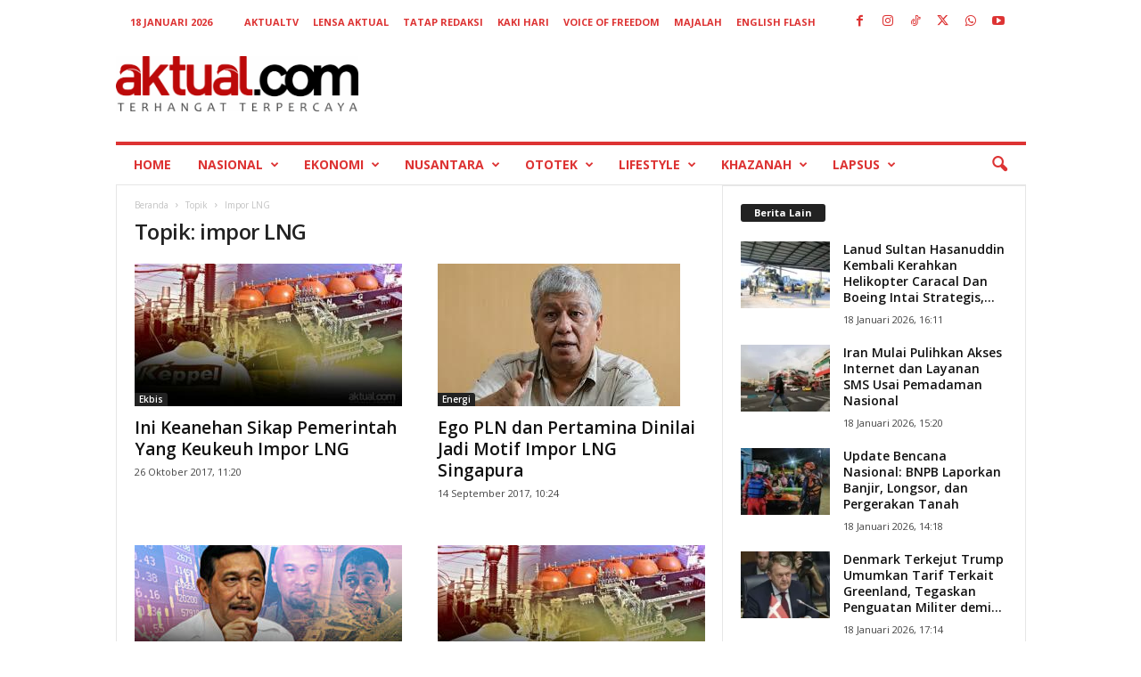

--- FILE ---
content_type: text/html; charset=UTF-8
request_url: https://aktual.com/tag/impor-lng/
body_size: 20746
content:
<!doctype html >
<!--[if IE 8]>    <html class="ie8" lang="id"> <![endif]-->
<!--[if IE 9]>    <html class="ie9" lang="id"> <![endif]-->
<!--[if gt IE 8]><!--> <html lang="id"> <!--<![endif]-->
<head>
    
    <meta charset="UTF-8" />
    <meta name="viewport" content="width=device-width, initial-scale=1.0">
    <link rel="pingback" href="https://aktual.com/xmlrpc.php" />
    <meta name='robots' content='noindex, follow' />
<link rel="icon" type="image/png" href="https://aktual.com/wp-content/uploads/2015/06/favicon.png"><link rel="apple-touch-icon" sizes="76x76" href="https://aktual.com/apple-icon-76x76.png"/><link rel="apple-touch-icon" sizes="120x120" href="https://aktual.com/apple-icon-120x120.png"/><link rel="apple-touch-icon" sizes="152x152" href="https://aktual.com/apple-icon-152x152.png"/><link rel="apple-touch-icon" sizes="114x114" href="https://aktual.com/apple-icon-114x114.png"/><link rel="apple-touch-icon" sizes="144x144" href="https://aktual.com/apple-icon-144x144.png"/><!-- Google tag (gtag.js) consent mode dataLayer added by Site Kit -->
<script type="text/javascript" id="google_gtagjs-js-consent-mode-data-layer">
/* <![CDATA[ */
window.dataLayer = window.dataLayer || [];function gtag(){dataLayer.push(arguments);}
gtag('consent', 'default', {"ad_personalization":"denied","ad_storage":"denied","ad_user_data":"denied","analytics_storage":"denied","functionality_storage":"denied","security_storage":"denied","personalization_storage":"denied","region":["AT","BE","BG","CH","CY","CZ","DE","DK","EE","ES","FI","FR","GB","GR","HR","HU","IE","IS","IT","LI","LT","LU","LV","MT","NL","NO","PL","PT","RO","SE","SI","SK"],"wait_for_update":500});
window._googlesitekitConsentCategoryMap = {"statistics":["analytics_storage"],"marketing":["ad_storage","ad_user_data","ad_personalization"],"functional":["functionality_storage","security_storage"],"preferences":["personalization_storage"]};
window._googlesitekitConsents = {"ad_personalization":"denied","ad_storage":"denied","ad_user_data":"denied","analytics_storage":"denied","functionality_storage":"denied","security_storage":"denied","personalization_storage":"denied","region":["AT","BE","BG","CH","CY","CZ","DE","DK","EE","ES","FI","FR","GB","GR","HR","HU","IE","IS","IT","LI","LT","LU","LV","MT","NL","NO","PL","PT","RO","SE","SI","SK"],"wait_for_update":500};
/* ]]> */
</script>
<!-- End Google tag (gtag.js) consent mode dataLayer added by Site Kit -->

	<!-- This site is optimized with the Yoast SEO plugin v26.7 - https://yoast.com/wordpress/plugins/seo/ -->
	<title>impor LNG Arsip - Aktual.com</title>
	<meta property="og:locale" content="id_ID" />
	<meta property="og:type" content="article" />
	<meta property="og:title" content="impor LNG Arsip - Aktual.com" />
	<meta property="og:url" content="https://aktual.com/tag/impor-lng/" />
	<meta property="og:site_name" content="Aktual.com" />
	<meta name="twitter:card" content="summary_large_image" />
	<meta name="twitter:site" content="@aktualofficial" />
	<script type="application/ld+json" class="yoast-schema-graph">{"@context":"https://schema.org","@graph":[{"@type":"CollectionPage","@id":"https://aktual.com/tag/impor-lng/","url":"https://aktual.com/tag/impor-lng/","name":"impor LNG Arsip - Aktual.com","isPartOf":{"@id":"https://aktual.com/#website"},"primaryImageOfPage":{"@id":"https://aktual.com/tag/impor-lng/#primaryimage"},"image":{"@id":"https://aktual.com/tag/impor-lng/#primaryimage"},"thumbnailUrl":"https://aktual.com/wp-content/uploads/2017/09/HL-4-September_Impor-LNG-Dari-Singapura-DPR-Akan-Minta-Keterangan-Menteri-ESDM.jpg","breadcrumb":{"@id":"https://aktual.com/tag/impor-lng/#breadcrumb"},"inLanguage":"id"},{"@type":"ImageObject","inLanguage":"id","@id":"https://aktual.com/tag/impor-lng/#primaryimage","url":"https://aktual.com/wp-content/uploads/2017/09/HL-4-September_Impor-LNG-Dari-Singapura-DPR-Akan-Minta-Keterangan-Menteri-ESDM.jpg","contentUrl":"https://aktual.com/wp-content/uploads/2017/09/HL-4-September_Impor-LNG-Dari-Singapura-DPR-Akan-Minta-Keterangan-Menteri-ESDM.jpg","width":640,"height":350,"caption":"Wacana pemerintah yang akan melakukan impor Liquefied natural gas (LNG) dari perusahaan Keppel Offshore & Marine asal Singapura. (ilustrasi/aktual.com)"},{"@type":"BreadcrumbList","@id":"https://aktual.com/tag/impor-lng/#breadcrumb","itemListElement":[{"@type":"ListItem","position":1,"name":"Beranda","item":"https://aktual.com/"},{"@type":"ListItem","position":2,"name":"impor LNG"}]},{"@type":"WebSite","@id":"https://aktual.com/#website","url":"https://aktual.com/","name":"Aktual.com","description":"Terhangat Terpercaya","publisher":{"@id":"https://aktual.com/#organization"},"alternateName":"Aktual","potentialAction":[{"@type":"SearchAction","target":{"@type":"EntryPoint","urlTemplate":"https://aktual.com/?s={search_term_string}"},"query-input":{"@type":"PropertyValueSpecification","valueRequired":true,"valueName":"search_term_string"}}],"inLanguage":"id"},{"@type":"Organization","@id":"https://aktual.com/#organization","name":"PT Caprof Media Negeri (CMN)","alternateName":"CMN","url":"https://aktual.com/","logo":{"@type":"ImageObject","inLanguage":"id","@id":"https://aktual.com/#/schema/logo/image/","url":"https://aktual.com/wp-content/uploads/2017/12/Logo-Aktual-com-web-9e0f5b440ab8f4cd4dae886d237e4402.jpg","contentUrl":"https://aktual.com/wp-content/uploads/2017/12/Logo-Aktual-com-web-9e0f5b440ab8f4cd4dae886d237e4402.jpg","width":200,"height":100,"caption":"PT Caprof Media Negeri (CMN)"},"image":{"@id":"https://aktual.com/#/schema/logo/image/"},"sameAs":["https://www.facebook.com/Aktualcom/","https://x.com/aktualofficial","https://instagram.com/aktualcom","https://www.youtube.com/channel/UCVYLxuinVs7xPi7_sEKob2A","https://www.tiktok.com/@aktualcom"]}]}</script>
	<!-- / Yoast SEO plugin. -->


<link rel='dns-prefetch' href='//www.googletagmanager.com' />
<link rel='dns-prefetch' href='//stats.wp.com' />
<link rel='dns-prefetch' href='//fonts.googleapis.com' />
<link rel="alternate" type="application/rss+xml" title="Aktual.com &raquo; Feed" href="https://aktual.com/feed/" />
<link rel="alternate" type="application/rss+xml" title="Aktual.com &raquo; Umpan Komentar" href="https://aktual.com/comments/feed/" />
<link rel="alternate" type="application/rss+xml" title="Aktual.com &raquo; impor LNG Umpan Tag" href="https://aktual.com/tag/impor-lng/feed/" />
<style id='wp-img-auto-sizes-contain-inline-css' type='text/css'>
img:is([sizes=auto i],[sizes^="auto," i]){contain-intrinsic-size:3000px 1500px}
/*# sourceURL=wp-img-auto-sizes-contain-inline-css */
</style>
<style id='wp-emoji-styles-inline-css' type='text/css'>

	img.wp-smiley, img.emoji {
		display: inline !important;
		border: none !important;
		box-shadow: none !important;
		height: 1em !important;
		width: 1em !important;
		margin: 0 0.07em !important;
		vertical-align: -0.1em !important;
		background: none !important;
		padding: 0 !important;
	}
/*# sourceURL=wp-emoji-styles-inline-css */
</style>
<style id='classic-theme-styles-inline-css' type='text/css'>
/*! This file is auto-generated */
.wp-block-button__link{color:#fff;background-color:#32373c;border-radius:9999px;box-shadow:none;text-decoration:none;padding:calc(.667em + 2px) calc(1.333em + 2px);font-size:1.125em}.wp-block-file__button{background:#32373c;color:#fff;text-decoration:none}
/*# sourceURL=/wp-includes/css/classic-themes.min.css */
</style>
<style id='dominant-color-styles-inline-css' type='text/css'>
img[data-dominant-color]:not(.has-transparency) { background-color: var(--dominant-color); }
/*# sourceURL=dominant-color-styles-inline-css */
</style>
<link rel='stylesheet' id='google-fonts-style-css' href='https://fonts.googleapis.com/css?family=Open+Sans%3A400%2C600%2C700%7CRoboto+Condensed%3A400%2C500%2C700&#038;display=swap&#038;ver=5.4.3.3' type='text/css' media='all' />
<link rel='stylesheet' id='td-theme-css' href='https://aktual.com/wp-content/themes/Newsmag/style.css?ver=5.4.3.3' type='text/css' media='all' />
<style id='td-theme-inline-css' type='text/css'>
    
        /* custom css - generated by TagDiv Composer */
        @media (max-width: 767px) {
            .td-header-desktop-wrap {
                display: none;
            }
        }
        @media (min-width: 767px) {
            .td-header-mobile-wrap {
                display: none;
            }
        }
    
	
/*# sourceURL=td-theme-inline-css */
</style>
<link rel='stylesheet' id='td-legacy-framework-front-style-css' href='https://aktual.com/wp-content/plugins/td-composer/legacy/Newsmag/assets/css/td_legacy_main.css?ver=e5fcc38395b0030bac3ad179898970d6xzx' type='text/css' media='all' />
<script type="text/javascript" id="image-watermark-no-right-click-js-before">
/* <![CDATA[ */
var iwArgsNoRightClick = {"rightclick":"N","draganddrop":"N","devtools":"Y","enableToast":"Y","toastMessage":"This content is protected"};

//# sourceURL=image-watermark-no-right-click-js-before
/* ]]> */
</script>
<script type="text/javascript" src="https://aktual.com/wp-content/plugins/image-watermark/js/no-right-click.js?ver=2.0.3" id="image-watermark-no-right-click-js"></script>
<script type="text/javascript" src="https://aktual.com/wp-includes/js/jquery/jquery.min.js?ver=3.7.1" id="jquery-core-js"></script>

<!-- Potongan tag Google (gtag.js) ditambahkan oleh Site Kit -->
<!-- Snippet Google Analytics telah ditambahkan oleh Site Kit -->
<script type="text/javascript" src="https://www.googletagmanager.com/gtag/js?id=GT-T9KPJDKG" id="google_gtagjs-js" async></script>
<script type="text/javascript" id="google_gtagjs-js-after">
/* <![CDATA[ */
window.dataLayer = window.dataLayer || [];function gtag(){dataLayer.push(arguments);}
gtag("set","linker",{"domains":["aktual.com"]});
gtag("js", new Date());
gtag("set", "developer_id.dZTNiMT", true);
gtag("config", "GT-T9KPJDKG");
 window._googlesitekit = window._googlesitekit || {}; window._googlesitekit.throttledEvents = []; window._googlesitekit.gtagEvent = (name, data) => { var key = JSON.stringify( { name, data } ); if ( !! window._googlesitekit.throttledEvents[ key ] ) { return; } window._googlesitekit.throttledEvents[ key ] = true; setTimeout( () => { delete window._googlesitekit.throttledEvents[ key ]; }, 5 ); gtag( "event", name, { ...data, event_source: "site-kit" } ); }; 
//# sourceURL=google_gtagjs-js-after
/* ]]> */
</script>
<link rel="https://api.w.org/" href="https://aktual.com/wp-json/" /><link rel="alternate" title="JSON" type="application/json" href="https://aktual.com/wp-json/wp/v2/tags/72968" /><link rel="EditURI" type="application/rsd+xml" title="RSD" href="https://aktual.com/xmlrpc.php?rsd" />
<meta name="generator" content="auto-sizes 1.7.0">
<meta name="generator" content="dominant-color-images 1.2.0">
<meta name="generator" content="Site Kit by Google 1.170.0" /><meta name="generator" content="performance-lab 4.0.0; plugins: auto-sizes, dominant-color-images, embed-optimizer, image-prioritizer, nocache-bfcache, speculation-rules, webp-uploads">
<meta name="generator" content="webp-uploads 2.6.0">
	<style>img#wpstats{display:none}</style>
		<meta name="generator" content="speculation-rules 1.6.0">
<meta name="generator" content="optimization-detective 1.0.0-beta3">
<meta name="generator" content="embed-optimizer 1.0.0-beta2">
<meta name="generator" content="image-prioritizer 1.0.0-beta2">

<!-- Snippet Google Tag Manager telah ditambahkan oleh Site Kit -->
<script type="text/javascript">
/* <![CDATA[ */

			( function( w, d, s, l, i ) {
				w[l] = w[l] || [];
				w[l].push( {'gtm.start': new Date().getTime(), event: 'gtm.js'} );
				var f = d.getElementsByTagName( s )[0],
					j = d.createElement( s ), dl = l != 'dataLayer' ? '&l=' + l : '';
				j.async = true;
				j.src = 'https://www.googletagmanager.com/gtm.js?id=' + i + dl;
				f.parentNode.insertBefore( j, f );
			} )( window, document, 'script', 'dataLayer', 'GTM-KDXCBWD9' );
			
/* ]]> */
</script>

<!-- Snippet Google Tag Manager penutup telah ditambahkan oleh Site Kit -->

<!-- JS generated by theme -->

<script type="text/javascript" id="td-generated-header-js">
    
    

	    var tdBlocksArray = []; //here we store all the items for the current page

	    // td_block class - each ajax block uses a object of this class for requests
	    function tdBlock() {
		    this.id = '';
		    this.block_type = 1; //block type id (1-234 etc)
		    this.atts = '';
		    this.td_column_number = '';
		    this.td_current_page = 1; //
		    this.post_count = 0; //from wp
		    this.found_posts = 0; //from wp
		    this.max_num_pages = 0; //from wp
		    this.td_filter_value = ''; //current live filter value
		    this.is_ajax_running = false;
		    this.td_user_action = ''; // load more or infinite loader (used by the animation)
		    this.header_color = '';
		    this.ajax_pagination_infinite_stop = ''; //show load more at page x
	    }

        // td_js_generator - mini detector
        ( function () {
            var htmlTag = document.getElementsByTagName("html")[0];

	        if ( navigator.userAgent.indexOf("MSIE 10.0") > -1 ) {
                htmlTag.className += ' ie10';
            }

            if ( !!navigator.userAgent.match(/Trident.*rv\:11\./) ) {
                htmlTag.className += ' ie11';
            }

	        if ( navigator.userAgent.indexOf("Edge") > -1 ) {
                htmlTag.className += ' ieEdge';
            }

            if ( /(iPad|iPhone|iPod)/g.test(navigator.userAgent) ) {
                htmlTag.className += ' td-md-is-ios';
            }

            var user_agent = navigator.userAgent.toLowerCase();
            if ( user_agent.indexOf("android") > -1 ) {
                htmlTag.className += ' td-md-is-android';
            }

            if ( -1 !== navigator.userAgent.indexOf('Mac OS X')  ) {
                htmlTag.className += ' td-md-is-os-x';
            }

            if ( /chrom(e|ium)/.test(navigator.userAgent.toLowerCase()) ) {
               htmlTag.className += ' td-md-is-chrome';
            }

            if ( -1 !== navigator.userAgent.indexOf('Firefox') ) {
                htmlTag.className += ' td-md-is-firefox';
            }

            if ( -1 !== navigator.userAgent.indexOf('Safari') && -1 === navigator.userAgent.indexOf('Chrome') ) {
                htmlTag.className += ' td-md-is-safari';
            }

            if( -1 !== navigator.userAgent.indexOf('IEMobile') ){
                htmlTag.className += ' td-md-is-iemobile';
            }

        })();

        var tdLocalCache = {};

        ( function () {
            "use strict";

            tdLocalCache = {
                data: {},
                remove: function (resource_id) {
                    delete tdLocalCache.data[resource_id];
                },
                exist: function (resource_id) {
                    return tdLocalCache.data.hasOwnProperty(resource_id) && tdLocalCache.data[resource_id] !== null;
                },
                get: function (resource_id) {
                    return tdLocalCache.data[resource_id];
                },
                set: function (resource_id, cachedData) {
                    tdLocalCache.remove(resource_id);
                    tdLocalCache.data[resource_id] = cachedData;
                }
            };
        })();

    
    
var td_viewport_interval_list=[{"limitBottom":767,"sidebarWidth":251},{"limitBottom":1023,"sidebarWidth":339}];
var td_animation_stack_effect="type0";
var tds_animation_stack=true;
var td_animation_stack_specific_selectors=".entry-thumb, img, .td-lazy-img";
var td_animation_stack_general_selectors=".td-animation-stack img, .td-animation-stack .entry-thumb, .post img, .td-animation-stack .td-lazy-img";
var tds_general_modal_image="yes";
var tdc_is_installed="yes";
var td_ajax_url="https:\/\/aktual.com\/wp-admin\/admin-ajax.php?td_theme_name=Newsmag&v=5.4.3.3";
var td_get_template_directory_uri="https:\/\/aktual.com\/wp-content\/plugins\/td-composer\/legacy\/common";
var tds_snap_menu="";
var tds_logo_on_sticky="";
var tds_header_style="";
var td_please_wait="Mohon tunggu\u2026";
var td_email_user_pass_incorrect="Pengguna dan password salah!";
var td_email_user_incorrect="Email atau nama pengguna salah!";
var td_email_incorrect="Email tidak benar!";
var td_user_incorrect="Username incorrect!";
var td_email_user_empty="Email or username empty!";
var td_pass_empty="Pass empty!";
var td_pass_pattern_incorrect="Invalid Pass Pattern!";
var td_retype_pass_incorrect="Retyped Pass incorrect!";
var tds_more_articles_on_post_enable="";
var tds_more_articles_on_post_time_to_wait="2";
var tds_more_articles_on_post_pages_distance_from_top=0;
var tds_captcha="";
var tds_theme_color_site_wide="#ff0000";
var tds_smart_sidebar="";
var tdThemeName="Newsmag";
var tdThemeNameWl="Newsmag";
var td_magnific_popup_translation_tPrev="Sebelumnya (tombol panah kiri)";
var td_magnific_popup_translation_tNext="Berikutnya (tombol panah kanan)";
var td_magnific_popup_translation_tCounter="%curr% dari %total%";
var td_magnific_popup_translation_ajax_tError="Isi dari %url% tidak dapat dimuat.";
var td_magnific_popup_translation_image_tError="Gambar #%curr% tidak dapat dimuat.";
var tdBlockNonce="43dd7e21a1";
var tdMobileMenu="enabled";
var tdMobileSearch="enabled";
var tdsDateFormat="j F Y";
var tdDateNamesI18n={"month_names":["Januari","Februari","Maret","April","Mei","Juni","Juli","Agustus","September","Oktober","November","Desember"],"month_names_short":["Jan","Feb","Mar","Apr","Mei","Jun","Jul","Agu","Sep","Okt","Nov","Des"],"day_names":["Minggu","Senin","Selasa","Rabu","Kamis","Jumat","Sabtu"],"day_names_short":["Ming","Sen","Sel","Rab","Kam","Jum","Sab"]};
var td_deploy_mode="deploy";
var td_ad_background_click_link="";
var td_ad_background_click_target="";
</script>


<!-- Header style compiled by theme -->

<style>
/* custom css - generated by TagDiv Composer */
    
.td-module-exclusive .td-module-title a:before {
        content: 'EKSKLUSIF';
    }
    
    .td-header-border:before,
    .td-trending-now-title,
    .td_block_mega_menu .td_mega_menu_sub_cats .cur-sub-cat,
    .td-post-category:hover,
    .td-header-style-2 .td-header-sp-logo,
    .td-next-prev-wrap a:hover i,
    .page-nav .current,
    .widget_calendar tfoot a:hover,
    .td-footer-container .widget_search .wpb_button:hover,
    .td-scroll-up-visible,
    .dropcap,
    .td-category a,
    input[type="submit"]:hover,
    .td-post-small-box a:hover,
    .td-404-sub-sub-title a:hover,
    .td-rating-bar-wrap div,
    .td_top_authors .td-active .td-author-post-count,
    .td_top_authors .td-active .td-author-comments-count,
    .td_smart_list_3 .td-sml3-top-controls i:hover,
    .td_smart_list_3 .td-sml3-bottom-controls i:hover,
    .td_wrapper_video_playlist .td_video_controls_playlist_wrapper,
    .td-read-more a:hover,
    .td-login-wrap .btn,
    .td_display_err,
    .td-header-style-6 .td-top-menu-full,
    #bbpress-forums button:hover,
    #bbpress-forums .bbp-pagination .current,
    .bbp_widget_login .button:hover,
    .header-search-wrap .td-drop-down-search .btn:hover,
    .td-post-text-content .more-link-wrap:hover a,
    #buddypress div.item-list-tabs ul li > a span,
    #buddypress div.item-list-tabs ul li > a:hover span,
    #buddypress input[type=submit]:hover,
    #buddypress a.button:hover span,
    #buddypress div.item-list-tabs ul li.selected a span,
    #buddypress div.item-list-tabs ul li.current a span,
    #buddypress input[type=submit]:focus,
    .td-grid-style-3 .td-big-grid-post .td-module-thumb a:last-child:before,
    .td-grid-style-4 .td-big-grid-post .td-module-thumb a:last-child:before,
    .td-grid-style-5 .td-big-grid-post .td-module-thumb:after,
    .td_category_template_2 .td-category-siblings .td-category a:hover,
    .td-weather-week:before,
    .td-weather-information:before,
     .td_3D_btn,
    .td_shadow_btn,
    .td_default_btn,
    .td_square_btn, 
    .td_outlined_btn:hover {
        background-color: #ff0000;
    }

    @media (max-width: 767px) {
        .td-category a.td-current-sub-category {
            background-color: #ff0000;
        }
    }

    .woocommerce .onsale,
    .woocommerce .woocommerce a.button:hover,
    .woocommerce-page .woocommerce .button:hover,
    .single-product .product .summary .cart .button:hover,
    .woocommerce .woocommerce .product a.button:hover,
    .woocommerce .product a.button:hover,
    .woocommerce .product #respond input#submit:hover,
    .woocommerce .checkout input#place_order:hover,
    .woocommerce .woocommerce.widget .button:hover,
    .woocommerce .woocommerce-message .button:hover,
    .woocommerce .woocommerce-error .button:hover,
    .woocommerce .woocommerce-info .button:hover,
    .woocommerce.widget .ui-slider .ui-slider-handle,
    .vc_btn-black:hover,
	.wpb_btn-black:hover,
	.item-list-tabs .feed:hover a,
	.td-smart-list-button:hover {
    	background-color: #ff0000;
    }

    .td-header-sp-top-menu .top-header-menu > .current-menu-item > a,
    .td-header-sp-top-menu .top-header-menu > .current-menu-ancestor > a,
    .td-header-sp-top-menu .top-header-menu > .current-category-ancestor > a,
    .td-header-sp-top-menu .top-header-menu > li > a:hover,
    .td-header-sp-top-menu .top-header-menu > .sfHover > a,
    .top-header-menu ul .current-menu-item > a,
    .top-header-menu ul .current-menu-ancestor > a,
    .top-header-menu ul .current-category-ancestor > a,
    .top-header-menu ul li > a:hover,
    .top-header-menu ul .sfHover > a,
    .sf-menu ul .td-menu-item > a:hover,
    .sf-menu ul .sfHover > a,
    .sf-menu ul .current-menu-ancestor > a,
    .sf-menu ul .current-category-ancestor > a,
    .sf-menu ul .current-menu-item > a,
    .td_module_wrap:hover .entry-title a,
    .td_mod_mega_menu:hover .entry-title a,
    .footer-email-wrap a,
    .widget a:hover,
    .td-footer-container .widget_calendar #today,
    .td-category-pulldown-filter a.td-pulldown-category-filter-link:hover,
    .td-load-more-wrap a:hover,
    .td-post-next-prev-content a:hover,
    .td-author-name a:hover,
    .td-author-url a:hover,
    .td_mod_related_posts:hover .entry-title a,
    .td-search-query,
    .header-search-wrap .td-drop-down-search .result-msg a:hover,
    .td_top_authors .td-active .td-authors-name a,
    .post blockquote p,
    .td-post-content blockquote p,
    .page blockquote p,
    .comment-list cite a:hover,
    .comment-list cite:hover,
    .comment-list .comment-reply-link:hover,
    a,
    .white-menu #td-header-menu .sf-menu > li > a:hover,
    .white-menu #td-header-menu .sf-menu > .current-menu-ancestor > a,
    .white-menu #td-header-menu .sf-menu > .current-menu-item > a,
    .td_quote_on_blocks,
    #bbpress-forums .bbp-forum-freshness a:hover,
    #bbpress-forums .bbp-topic-freshness a:hover,
    #bbpress-forums .bbp-forums-list li a:hover,
    #bbpress-forums .bbp-forum-title:hover,
    #bbpress-forums .bbp-topic-permalink:hover,
    #bbpress-forums .bbp-topic-started-by a:hover,
    #bbpress-forums .bbp-topic-started-in a:hover,
    #bbpress-forums .bbp-body .super-sticky li.bbp-topic-title .bbp-topic-permalink,
    #bbpress-forums .bbp-body .sticky li.bbp-topic-title .bbp-topic-permalink,
    #bbpress-forums #subscription-toggle a:hover,
    #bbpress-forums #favorite-toggle a:hover,
    .woocommerce-account .woocommerce-MyAccount-navigation a:hover,
    .widget_display_replies .bbp-author-name,
    .widget_display_topics .bbp-author-name,
    .archive .widget_archive .current,
    .archive .widget_archive .current a,
    .td-subcategory-header .td-category-siblings .td-subcat-dropdown a.td-current-sub-category,
    .td-subcategory-header .td-category-siblings .td-subcat-dropdown a:hover,
    .td-pulldown-filter-display-option:hover,
    .td-pulldown-filter-display-option .td-pulldown-filter-link:hover,
    .td_normal_slide .td-wrapper-pulldown-filter .td-pulldown-filter-list a:hover,
    #buddypress ul.item-list li div.item-title a:hover,
    .td_block_13 .td-pulldown-filter-list a:hover,
    .td_smart_list_8 .td-smart-list-dropdown-wrap .td-smart-list-button:hover,
    .td_smart_list_8 .td-smart-list-dropdown-wrap .td-smart-list-button:hover i,
    .td-sub-footer-container a:hover,
    .td-instagram-user a,
    .td_outlined_btn,
    body .td_block_list_menu li.current-menu-item > a,
    body .td_block_list_menu li.current-menu-ancestor > a,
    body .td_block_list_menu li.current-category-ancestor > a{
        color: #ff0000;
    }

    .td-mega-menu .wpb_content_element li a:hover,
    .td_login_tab_focus {
        color: #ff0000 !important;
    }

    .td-next-prev-wrap a:hover i,
    .page-nav .current,
    .widget_tag_cloud a:hover,
    .post .td_quote_box,
    .page .td_quote_box,
    .td-login-panel-title,
    #bbpress-forums .bbp-pagination .current,
    .td_category_template_2 .td-category-siblings .td-category a:hover,
    .page-template-page-pagebuilder-latest .td-instagram-user,
     .td_outlined_btn {
        border-color: #ff0000;
    }

    .td_wrapper_video_playlist .td_video_currently_playing:after,
    .item-list-tabs .feed:hover {
        border-color: #ff0000 !important;
    }


    
    .td-header-sp-top-menu .top-header-menu > li > a,
    .td-header-sp-top-menu .td_data_time,
    .td-subscription-active .td-header-sp-top-menu .tds_menu_login .tdw-wml-user,
    .td-header-sp-top-menu .td-weather-top-widget {
        color: #dd3333;
    }

    
    .top-header-menu > .current-menu-item > a,
    .top-header-menu > .current-menu-ancestor > a,
    .top-header-menu > .current-category-ancestor > a,
    .top-header-menu > li > a:hover,
    .top-header-menu > .sfHover > a {
        color: #000000 !important;
    }

    
    .top-header-menu ul .current-menu-item > a,
    .top-header-menu ul .current-menu-ancestor > a,
    .top-header-menu ul .current-category-ancestor > a,
    .top-header-menu ul li > a:hover,
    .top-header-menu ul .sfHover > a,
    .td-header-sp-top-menu .tds_menu_login .tdw-wml-menu-content a:hover,
    .td-header-sp-top-menu .tds_menu_login .tdw-wml-menu-footer a:hover {
        color: #000000;
    }

    
    .td-header-sp-top-widget .td-social-icon-wrap i {
        color: #dd3333;
    }

    
    .td-header-sp-top-widget .td-social-icon-wrap i:hover {
        color: #dd3333;
    }

    
    .td-header-main-menu {
        background-color: #ffffff;
    }

    
    .sf-menu > li > a,
    .header-search-wrap .td-icon-search,
    #td-top-mobile-toggle i {
        color: #dd3333;
    }

    
    .td-header-border:before {
        background-color: #dd3333;
    }

    
    .td-footer-container,
    .td-footer-container .td_module_mx3 .meta-info,
    .td-footer-container .td_module_14 .meta-info,
    .td-footer-container .td_module_mx1 .td-block14-border {
        background-color: #000000;
    }
    .td-footer-container .widget_calendar #today {
    	background-color: transparent;
    }

    
    .td_module_6 .td-module-title {
    	font-size:14px;
	
    }
    
    .td_module_8 .td-module-title {
    	font-size:16px;
	
    }
    
    .td-excerpt,
    .td-module-excerpt {
        font-size:13px;
	
    }
    
    .td-post-content p,
    .td-post-content {
        font-size:22px;
	
    }
    
    body .td-block-color-style-3,
    .td-block-color-style-3.td_block_13 .meta-info {
        background-color: #e59249;
    }
    
    body .td-block-color-style-4,
    .td-block-color-style-4.td_block_13 .meta-info {
        background-color: #59b4ff;
    }
    
    body .td-block-color-style-4 .td-pulldown-filter-display-option,
    body .td-block-color-style-4 .td-pulldown-filter-list {
        background-color: #ffffff;
        background-color: rgba(255, 255, 255, 0.95);
    }
    
    body .td-block-color-style-4 .td-pulldown-filter-display-option,
    body .td-block-color-style-4 .td-pulldown-filter-list {
        border-color: #d0d5db;
    }
    
    body .td-block-color-style-4 .td-pulldown-filter-display-option,
    body .td-block-color-style-4 .td-pulldown-filter-display-option .td-icon-menu-down,
    body .td-block-color-style-4 .td-pulldown-filter-link {
        color: #d8e7ff;
    }
    
    body .td-block-color-style-4 .td-excerpt {
        color: #d4e9f9;
    }
    
    body .td-block-color-style-4 .td-post-author-name a,
    body .td-block-color-style-4 .td-post-author-name span {
        color: #d8f4ff;
    }
    
    body .td-block-color-style-4 .td-module-date {
        color: #d8e8ff;
    }
    
    body .td-block-color-style-4 .td-module-comments {
        background-color: #00c3f9;
    }
    .td-block-color-style-4 .td-next-prev-wrap a:hover i {
    	background-color: #00c3f9;
    	border-color: #00c3f9;
    }
    
    body .td-block-color-style-4 .td-module-comments a:after {
        border-color: hsl(193.01, 50%, 35%) transparent transparent transparent;
    }
    
    body .td-block-color-style-4 .item-details,
    body .td-block-color-style-4 .td_module_5 {
        border-bottom-color: #77e6ff;
    }
    
    body .td-block-color-style-4 .td-next-prev-wrap .td-icon-font {
        background-color: #c6e9f2;
    }
    
    body .td-block-color-style-4 .td-icon-font,
    body .td-block-color-style-4 .td_ajax_load_more {
    	border-color: #d8f0ff !important;
        color: #d8f0ff !important;
    }
     
    body .td-block-color-style-5,
    .td-block-color-style-5.td_block_13 .meta-info {
        background-color: #569e52;
    }
    
    body .td-block-color-style-6,
    .td-block-color-style-6.td_block_13 .meta-info {
        background-color: #ff84ce;
    }
</style>

<!-- Google tag (gtag.js) -->
<script async src="https://www.googletagmanager.com/gtag/js?id=G-23CJEJK1Q9"></script>
<script>
  window.dataLayer = window.dataLayer || [];
  function gtag(){dataLayer.push(arguments);}
  gtag('js', new Date());

  gtag('config', 'G-23CJEJK1Q9');
</script>


<script type="application/ld+json">
    {
        "@context": "https://schema.org",
        "@type": "BreadcrumbList",
        "itemListElement": [
            {
                "@type": "ListItem",
                "position": 1,
                "item": {
                    "@type": "WebSite",
                    "@id": "https://aktual.com/",
                    "name": "Beranda"
                }
            },
            {
                "@type": "ListItem",
                "position": 2,
                    "item": {
                    "@type": "WebPage",
                    "@id": "https://aktual.com/tag/impor-lng/",
                    "name": "Impor LNG"
                }
            }    
        ]
    }
</script>
<link rel="icon" href="https://aktual.com/wp-content/uploads/2022/08/wp-1660587046904-150x150.png" sizes="32x32" />
<link rel="icon" href="https://aktual.com/wp-content/uploads/2022/08/wp-1660587046904-300x300.png" sizes="192x192" />
<link rel="apple-touch-icon" href="https://aktual.com/wp-content/uploads/2022/08/wp-1660587046904-300x300.png" />
<meta name="msapplication-TileImage" content="https://aktual.com/wp-content/uploads/2022/08/wp-1660587046904-300x300.png" />
	<style id="tdw-css-placeholder">/* custom css - generated by TagDiv Composer */
</style></head>

<body class="archive tag tag-impor-lng tag-72968 wp-theme-Newsmag global-block-template-1 white-menu td-animation-stack-type0 td-full-layout" itemscope="itemscope" itemtype="https://schema.org/WebPage">

        <div class="td-scroll-up  td-hide-scroll-up-on-mob"  style="display:none;"><i class="td-icon-menu-up"></i></div>

    
    <div class="td-menu-background"></div>
<div id="td-mobile-nav">
    <div class="td-mobile-container">
        <!-- mobile menu top section -->
        <div class="td-menu-socials-wrap">
            <!-- socials -->
            <div class="td-menu-socials">
                
        <span class="td-social-icon-wrap">
            <a target="_blank" href="https://www.facebook.com/Aktualcom/" title="Facebook">
                <i class="td-icon-font td-icon-facebook"></i>
                <span style="display: none">Facebook</span>
            </a>
        </span>
        <span class="td-social-icon-wrap">
            <a target="_blank" href="https://www.instagram.com/aktualcom" title="Instagram">
                <i class="td-icon-font td-icon-instagram"></i>
                <span style="display: none">Instagram</span>
            </a>
        </span>
        <span class="td-social-icon-wrap">
            <a target="_blank" href="https://www.tiktok.com/@aktualcom" title="TikTok">
                <i class="td-icon-font td-icon-tiktok"></i>
                <span style="display: none">TikTok</span>
            </a>
        </span>
        <span class="td-social-icon-wrap">
            <a target="_blank" href="https://twitter.com/aktualofficial" title="Twitter">
                <i class="td-icon-font td-icon-twitter"></i>
                <span style="display: none">Twitter</span>
            </a>
        </span>
        <span class="td-social-icon-wrap">
            <a target="_blank" href="https://wa.me/6288977700707" title="WhatsApp">
                <i class="td-icon-font td-icon-whatsapp"></i>
                <span style="display: none">WhatsApp</span>
            </a>
        </span>
        <span class="td-social-icon-wrap">
            <a target="_blank" href="https://www.youtube.com/AktualForum" title="Youtube">
                <i class="td-icon-font td-icon-youtube"></i>
                <span style="display: none">Youtube</span>
            </a>
        </span>            </div>
            <!-- close button -->
            <div class="td-mobile-close">
                <span><i class="td-icon-close-mobile"></i></span>
            </div>
        </div>

        <!-- login section -->
        
        <!-- menu section -->
        <div class="td-mobile-content">
            <div class="menu-main-container"><ul id="menu-main" class="td-mobile-main-menu"><li id="menu-item-8" class="menu-item menu-item-type-custom menu-item-object-custom menu-item-first menu-item-8"><a title="Terhangat dan Terpercaya" href="http://www.aktual.com/">Home</a></li>
<li id="menu-item-632960" class="menu-item menu-item-type-taxonomy menu-item-object-category menu-item-has-children menu-item-632960"><a href="https://aktual.com/nasional/">Nasional<i class="td-icon-menu-right td-element-after"></i></a>
<ul class="sub-menu">
	<li id="menu-item-835858" class="menu-item menu-item-type-taxonomy menu-item-object-category menu-item-835858"><a href="https://aktual.com/nasional/politik/">Politik</a></li>
	<li id="menu-item-835861" class="menu-item menu-item-type-taxonomy menu-item-object-category menu-item-835861"><a href="https://aktual.com/nasional/hukum/">Hukum</a></li>
</ul>
</li>
<li id="menu-item-835866" class="menu-item menu-item-type-taxonomy menu-item-object-category menu-item-has-children menu-item-835866"><a href="https://aktual.com/ekonomi/">Ekonomi<i class="td-icon-menu-right td-element-after"></i></a>
<ul class="sub-menu">
	<li id="menu-item-835867" class="menu-item menu-item-type-taxonomy menu-item-object-category menu-item-835867"><a href="https://aktual.com/ekonomi/bisnis-ekonomi/">Bisnis</a></li>
	<li id="menu-item-835868" class="menu-item menu-item-type-taxonomy menu-item-object-category menu-item-835868"><a href="https://aktual.com/ekonomi/finansial/">Finansial</a></li>
</ul>
</li>
<li id="menu-item-835869" class="menu-item menu-item-type-taxonomy menu-item-object-category menu-item-has-children menu-item-835869"><a href="https://aktual.com/nusantara/">Nusantara<i class="td-icon-menu-right td-element-after"></i></a>
<ul class="sub-menu">
	<li id="menu-item-835870" class="menu-item menu-item-type-taxonomy menu-item-object-category menu-item-835870"><a href="https://aktual.com/nusantara/megapolitan/">Megapolitan</a></li>
	<li id="menu-item-835871" class="menu-item menu-item-type-taxonomy menu-item-object-category menu-item-835871"><a href="https://aktual.com/regional/jawa-barat/">Jawa Barat</a></li>
	<li id="menu-item-835872" class="menu-item menu-item-type-taxonomy menu-item-object-category menu-item-835872"><a href="https://aktual.com/regional/jawa-tengah/">Jawa Tengah</a></li>
	<li id="menu-item-835873" class="menu-item menu-item-type-taxonomy menu-item-object-category menu-item-835873"><a href="https://aktual.com/regional/jawa-timur/">Jawa Timur</a></li>
	<li id="menu-item-835874" class="menu-item menu-item-type-taxonomy menu-item-object-category menu-item-835874"><a href="https://aktual.com/regional/kepulauan-riau/">Kepulauan Riau</a></li>
</ul>
</li>
<li id="menu-item-835887" class="menu-item menu-item-type-taxonomy menu-item-object-category menu-item-has-children menu-item-835887"><a href="https://aktual.com/life/autotech/">Ototek<i class="td-icon-menu-right td-element-after"></i></a>
<ul class="sub-menu">
	<li id="menu-item-835888" class="menu-item menu-item-type-taxonomy menu-item-object-category menu-item-835888"><a href="https://aktual.com/bisnis/teknologi/">Teknologi</a></li>
	<li id="menu-item-835889" class="menu-item menu-item-type-taxonomy menu-item-object-category menu-item-835889"><a href="https://aktual.com/bisnis-2/otomotif/">Otomotif</a></li>
</ul>
</li>
<li id="menu-item-632959" class="menu-item menu-item-type-taxonomy menu-item-object-category menu-item-has-children menu-item-632959"><a href="https://aktual.com/life/">Lifestyle<i class="td-icon-menu-right td-element-after"></i></a>
<ul class="sub-menu">
	<li id="menu-item-835879" class="menu-item menu-item-type-taxonomy menu-item-object-category menu-item-835879"><a href="https://aktual.com/life/kesehatan/">Kesehatan</a></li>
	<li id="menu-item-835880" class="menu-item menu-item-type-taxonomy menu-item-object-category menu-item-835880"><a href="https://aktual.com/life/olahraga/">Olahraga</a></li>
	<li id="menu-item-835881" class="menu-item menu-item-type-taxonomy menu-item-object-category menu-item-835881"><a href="https://aktual.com/life/pendidikan/">Pendidikan</a></li>
	<li id="menu-item-835878" class="menu-item menu-item-type-taxonomy menu-item-object-category menu-item-835878"><a href="https://aktual.com/life/fashion/">Fashion</a></li>
</ul>
</li>
<li id="menu-item-632958" class="menu-item menu-item-type-taxonomy menu-item-object-category menu-item-has-children menu-item-632958"><a href="https://aktual.com/khazanah/">Khazanah<i class="td-icon-menu-right td-element-after"></i></a>
<ul class="sub-menu">
	<li id="menu-item-835875" class="menu-item menu-item-type-taxonomy menu-item-object-category menu-item-835875"><a href="https://aktual.com/khazanah/bahtera-hikmah/">Bahtera Hikmah</a></li>
	<li id="menu-item-835876" class="menu-item menu-item-type-taxonomy menu-item-object-category menu-item-835876"><a href="https://aktual.com/khazanah/dunia-islam/">Dunia Islam</a></li>
	<li id="menu-item-835877" class="menu-item menu-item-type-taxonomy menu-item-object-category menu-item-835877"><a href="https://aktual.com/khazanah/kajian/">Kajian</a></li>
</ul>
</li>
<li id="menu-item-632956" class="menu-item menu-item-type-taxonomy menu-item-object-category menu-item-has-children menu-item-632956"><a href="https://aktual.com/eksklusif/">Lapsus<i class="td-icon-menu-right td-element-after"></i></a>
<ul class="sub-menu">
	<li id="menu-item-835884" class="menu-item menu-item-type-taxonomy menu-item-object-category menu-item-835884"><a href="https://aktual.com/eksklusif/indepth-report/">Indepth Report</a></li>
	<li id="menu-item-835885" class="menu-item menu-item-type-taxonomy menu-item-object-category menu-item-835885"><a href="https://aktual.com/eksklusif/majalah/">Majalah</a></li>
</ul>
</li>
</ul></div>        </div>
    </div>

    <!-- register/login section -->
    </div>    <div class="td-search-background"></div>
<div class="td-search-wrap-mob">
	<div class="td-drop-down-search">
		<form method="get" class="td-search-form" action="https://aktual.com/">
			<!-- close button -->
			<div class="td-search-close">
				<span><i class="td-icon-close-mobile"></i></span>
			</div>
			<div role="search" class="td-search-input">
				<span>Cari</span>
				<input id="td-header-search-mob" type="text" value="" name="s" autocomplete="off" />
			</div>
		</form>
		<div id="td-aj-search-mob"></div>
	</div>
</div>

    <div id="td-outer-wrap">
    
        <div class="td-outer-container">
        
            <!--
Header style 1
-->

<div class="td-header-container td-header-wrap td-header-style-1">
    <div class="td-header-row td-header-top-menu">
        
    <div class="td-top-bar-container top-bar-style-1">
        <div class="td-header-sp-top-menu">

            <div class="td_data_time">
            <div style="visibility:hidden;">

                18 Januari 2026
            </div>
        </div>
    <div class="menu-top-container"><ul id="menu-top" class="top-header-menu"><li id="menu-item-833440" class="menu-item menu-item-type-custom menu-item-object-custom menu-item-first td-menu-item td-normal-menu menu-item-833440"><a href="https://www.youtube.com/AktualForum">AktualTV</a></li>
<li id="menu-item-20" class="menu-item menu-item-type-taxonomy menu-item-object-category td-menu-item td-mega-menu menu-item-20"><a href="https://aktual.com/lensa-aktual/">Lensa Aktual</a>
<ul class="sub-menu">
	<li id="menu-item-0" class="menu-item-0"><a><div class="td-container-border"><div class="td-mega-grid"><script>var block_tdi_1 = new tdBlock();
block_tdi_1.id = "tdi_1";
block_tdi_1.atts = '{"limit":"5","td_column_number":3,"ajax_pagination":"next_prev","category_id":"27","show_child_cat":5,"td_ajax_filter_type":"td_category_ids_filter","td_ajax_preloading":"preload","block_type":"td_block_mega_menu","block_template_id":"","header_color":"","ajax_pagination_infinite_stop":"","offset":"","td_filter_default_txt":"","td_ajax_filter_ids":"","el_class":"","color_preset":"","ajax_pagination_next_prev_swipe":"","border_top":"","css":"","tdc_css":"","class":"tdi_1","tdc_css_class":"tdi_1","tdc_css_class_style":"tdi_1_rand_style"}';
block_tdi_1.td_column_number = "3";
block_tdi_1.block_type = "td_block_mega_menu";
block_tdi_1.post_count = "5";
block_tdi_1.found_posts = "15841";
block_tdi_1.header_color = "";
block_tdi_1.ajax_pagination_infinite_stop = "";
block_tdi_1.max_num_pages = "3169";
tdBlocksArray.push(block_tdi_1);
</script>            <script>
                var tmpObj = JSON.parse(JSON.stringify(block_tdi_1));
                tmpObj.is_ajax_running = true;
                var currentBlockObjSignature = JSON.stringify(tmpObj);
                tdLocalCache.set(currentBlockObjSignature, JSON.stringify({"td_data":"<div class=\"td-mega-row\"><div class=\"td-mega-span\">\r\n        <div class=\"td_module_mega_menu td-animation-stack td_mod_mega_menu td-cpt-post\">\r\n            <div class=\"td-module-image\">\r\n                <div class=\"td-module-thumb\"><a href=\"https:\/\/aktual.com\/solusi-paradoks-energi-mewujudkan-kedaulatan-menyelamatkan-lingkungan\/\"  rel=\"bookmark\" class=\"td-image-wrap \" title=\"Solusi Paradoks Energi : Mewujudkan Kedaulatan, Menyelamatkan Lingkungan\" ><img class=\"entry-thumb\" src=\"\" alt=\"\" title=\"Solusi Paradoks Energi : Mewujudkan Kedaulatan, Menyelamatkan Lingkungan\" data-type=\"image_tag\" data-img-url=\"https:\/\/aktual.com\/wp-content\/uploads\/2025\/12\/IMG_20251229_191554-180x135.jpg\"  width=\"180\" height=\"135\" \/><\/a><\/div>                                            <\/div>\r\n\r\n            <div class=\"item-details\">\r\n                <div class=\"entry-title td-module-title\"><a href=\"https:\/\/aktual.com\/solusi-paradoks-energi-mewujudkan-kedaulatan-menyelamatkan-lingkungan\/\"  rel=\"bookmark\" title=\"Solusi Paradoks Energi : Mewujudkan Kedaulatan, Menyelamatkan Lingkungan\">Solusi Paradoks Energi : Mewujudkan Kedaulatan, Menyelamatkan Lingkungan<\/a><\/div>            <\/div>\r\n        <\/div>\r\n        <\/div><div class=\"td-mega-span\">\r\n        <div class=\"td_module_mega_menu td-animation-stack td_mod_mega_menu td-cpt-post\">\r\n            <div class=\"td-module-image\">\r\n                <div class=\"td-module-thumb\"><a href=\"https:\/\/aktual.com\/mpr-ri-kukuhkan-deputi-administrasi-dan-pejabat-fungsional-79-pegawai-raih-satyalencana\/\"  rel=\"bookmark\" class=\"td-image-wrap \" title=\"MPR RI Kukuhkan Deputi Administrasi dan Pejabat Fungsional, 79 Pegawai Raih Satyalencana\" ><img class=\"entry-thumb\" src=\"\" alt=\"\" title=\"MPR RI Kukuhkan Deputi Administrasi dan Pejabat Fungsional, 79 Pegawai Raih Satyalencana\" data-type=\"image_tag\" data-img-url=\"https:\/\/aktual.com\/wp-content\/uploads\/2025\/12\/IMG_20251221_165458-180x135.jpg\"  width=\"180\" height=\"135\" \/><\/a><\/div>                                            <\/div>\r\n\r\n            <div class=\"item-details\">\r\n                <div class=\"entry-title td-module-title\"><a href=\"https:\/\/aktual.com\/mpr-ri-kukuhkan-deputi-administrasi-dan-pejabat-fungsional-79-pegawai-raih-satyalencana\/\"  rel=\"bookmark\" title=\"MPR RI Kukuhkan Deputi Administrasi dan Pejabat Fungsional, 79 Pegawai Raih Satyalencana\">MPR RI Kukuhkan Deputi Administrasi dan Pejabat Fungsional, 79 Pegawai Raih Satyalencana<\/a><\/div>            <\/div>\r\n        <\/div>\r\n        <\/div><div class=\"td-mega-span\">\r\n        <div class=\"td_module_mega_menu td-animation-stack td_mod_mega_menu td-cpt-post\">\r\n            <div class=\"td-module-image\">\r\n                <div class=\"td-module-thumb\"><a href=\"https:\/\/aktual.com\/direktur-utama-pt-bank-tabungan-negara-persero-tbk-nixon-lp-napitupulu-dan-direktur-utama-pt-danareksa-persero-yadi-jaya-ruchandi-menunjukkan-dokumen-kesepakatan-pendahuluan-head-of-agreement\/\"  rel=\"bookmark\" class=\"td-image-wrap \" title=\"BTN Bidik Jadi Bank Utama Holding Danareksa, Siapkan Pembiayaan Rp4,5 Triliun\" ><img class=\"entry-thumb\" src=\"\" alt=\"\" title=\"BTN Bidik Jadi Bank Utama Holding Danareksa, Siapkan Pembiayaan Rp4,5 Triliun\" data-type=\"image_tag\" data-img-url=\"https:\/\/aktual.com\/wp-content\/uploads\/2025\/12\/IMG_20251219_130252-180x135.jpg\"  width=\"180\" height=\"135\" \/><\/a><\/div>                                            <\/div>\r\n\r\n            <div class=\"item-details\">\r\n                <div class=\"entry-title td-module-title\"><a href=\"https:\/\/aktual.com\/direktur-utama-pt-bank-tabungan-negara-persero-tbk-nixon-lp-napitupulu-dan-direktur-utama-pt-danareksa-persero-yadi-jaya-ruchandi-menunjukkan-dokumen-kesepakatan-pendahuluan-head-of-agreement\/\"  rel=\"bookmark\" title=\"BTN Bidik Jadi Bank Utama Holding Danareksa, Siapkan Pembiayaan Rp4,5 Triliun\">BTN Bidik Jadi Bank Utama Holding Danareksa, Siapkan Pembiayaan Rp4,5 Triliun<\/a><\/div>            <\/div>\r\n        <\/div>\r\n        <\/div><div class=\"td-mega-span\">\r\n        <div class=\"td_module_mega_menu td-animation-stack td_mod_mega_menu td-cpt-post\">\r\n            <div class=\"td-module-image\">\r\n                <div class=\"td-module-thumb\"><a href=\"https:\/\/aktual.com\/generali-indonesia-konsisten-dorong-gaya-hidup-sustainable-lewat-semarang-10k\/\"  rel=\"bookmark\" class=\"td-image-wrap \" title=\"Generali Indonesia Konsisten Dorong Gaya Hidup Sustainable lewat Semarang 10K\" ><img class=\"entry-thumb\" src=\"\" alt=\"\" title=\"Generali Indonesia Konsisten Dorong Gaya Hidup Sustainable lewat Semarang 10K\" data-type=\"image_tag\" data-img-url=\"https:\/\/aktual.com\/wp-content\/uploads\/2025\/12\/IMG_20251214_124324-180x135.jpg\"  width=\"180\" height=\"135\" \/><\/a><\/div>                                            <\/div>\r\n\r\n            <div class=\"item-details\">\r\n                <div class=\"entry-title td-module-title\"><a href=\"https:\/\/aktual.com\/generali-indonesia-konsisten-dorong-gaya-hidup-sustainable-lewat-semarang-10k\/\"  rel=\"bookmark\" title=\"Generali Indonesia Konsisten Dorong Gaya Hidup Sustainable lewat Semarang 10K\">Generali Indonesia Konsisten Dorong Gaya Hidup Sustainable lewat Semarang 10K<\/a><\/div>            <\/div>\r\n        <\/div>\r\n        <\/div><div class=\"td-mega-span\">\r\n        <div class=\"td_module_mega_menu td-animation-stack td_mod_mega_menu td-cpt-post\">\r\n            <div class=\"td-module-image\">\r\n                <div class=\"td-module-thumb\"><a href=\"https:\/\/aktual.com\/btn-inspire-corner-ui-mempersiapkan-profesional-di-era-ai\/\"  rel=\"bookmark\" class=\"td-image-wrap \" title=\"BTN Inspire Corner UI: Mempersiapkan Profesional di Era AI\" ><img class=\"entry-thumb\" src=\"\" alt=\"\" title=\"BTN Inspire Corner UI: Mempersiapkan Profesional di Era AI\" data-type=\"image_tag\" data-img-url=\"https:\/\/aktual.com\/wp-content\/uploads\/2025\/12\/IMG_20251213_103643-180x135.jpg\"  width=\"180\" height=\"135\" \/><\/a><\/div>                                            <\/div>\r\n\r\n            <div class=\"item-details\">\r\n                <div class=\"entry-title td-module-title\"><a href=\"https:\/\/aktual.com\/btn-inspire-corner-ui-mempersiapkan-profesional-di-era-ai\/\"  rel=\"bookmark\" title=\"BTN Inspire Corner UI: Mempersiapkan Profesional di Era AI\">BTN Inspire Corner UI: Mempersiapkan Profesional di Era AI<\/a><\/div>            <\/div>\r\n        <\/div>\r\n        <\/div><\/div>","td_block_id":"tdi_1","td_hide_prev":true,"td_hide_next":false}));
                                            tmpObj = JSON.parse(JSON.stringify(block_tdi_1));
                            tmpObj.is_ajax_running = true;
                            tmpObj.td_current_page = 1;
                            tmpObj.td_filter_value = 17640;
                            var currentBlockObjSignature = JSON.stringify(tmpObj);
                            tdLocalCache.set(currentBlockObjSignature, JSON.stringify({"td_data":"<div class=\"td-mega-row\"><div class=\"td-mega-span\">\r\n        <div class=\"td_module_mega_menu td-animation-stack td_mod_mega_menu td-cpt-post\">\r\n            <div class=\"td-module-image\">\r\n                <div class=\"td-module-thumb\"><a href=\"https:\/\/aktual.com\/solusi-paradoks-energi-mewujudkan-kedaulatan-menyelamatkan-lingkungan\/\"  rel=\"bookmark\" class=\"td-image-wrap \" title=\"Solusi Paradoks Energi : Mewujudkan Kedaulatan, Menyelamatkan Lingkungan\" ><img class=\"entry-thumb\" src=\"\" alt=\"\" title=\"Solusi Paradoks Energi : Mewujudkan Kedaulatan, Menyelamatkan Lingkungan\" data-type=\"image_tag\" data-img-url=\"https:\/\/aktual.com\/wp-content\/uploads\/2025\/12\/IMG_20251229_191554-180x135.jpg\"  width=\"180\" height=\"135\" \/><\/a><\/div>                                            <\/div>\r\n\r\n            <div class=\"item-details\">\r\n                <div class=\"entry-title td-module-title\"><a href=\"https:\/\/aktual.com\/solusi-paradoks-energi-mewujudkan-kedaulatan-menyelamatkan-lingkungan\/\"  rel=\"bookmark\" title=\"Solusi Paradoks Energi : Mewujudkan Kedaulatan, Menyelamatkan Lingkungan\">Solusi Paradoks Energi : Mewujudkan Kedaulatan, Menyelamatkan Lingkungan<\/a><\/div>            <\/div>\r\n        <\/div>\r\n        <\/div><div class=\"td-mega-span\">\r\n        <div class=\"td_module_mega_menu td-animation-stack td_mod_mega_menu td-cpt-post\">\r\n            <div class=\"td-module-image\">\r\n                <div class=\"td-module-thumb\"><a href=\"https:\/\/aktual.com\/mpr-ri-kukuhkan-deputi-administrasi-dan-pejabat-fungsional-79-pegawai-raih-satyalencana\/\"  rel=\"bookmark\" class=\"td-image-wrap \" title=\"MPR RI Kukuhkan Deputi Administrasi dan Pejabat Fungsional, 79 Pegawai Raih Satyalencana\" ><img class=\"entry-thumb\" src=\"\" alt=\"\" title=\"MPR RI Kukuhkan Deputi Administrasi dan Pejabat Fungsional, 79 Pegawai Raih Satyalencana\" data-type=\"image_tag\" data-img-url=\"https:\/\/aktual.com\/wp-content\/uploads\/2025\/12\/IMG_20251221_165458-180x135.jpg\"  width=\"180\" height=\"135\" \/><\/a><\/div>                                            <\/div>\r\n\r\n            <div class=\"item-details\">\r\n                <div class=\"entry-title td-module-title\"><a href=\"https:\/\/aktual.com\/mpr-ri-kukuhkan-deputi-administrasi-dan-pejabat-fungsional-79-pegawai-raih-satyalencana\/\"  rel=\"bookmark\" title=\"MPR RI Kukuhkan Deputi Administrasi dan Pejabat Fungsional, 79 Pegawai Raih Satyalencana\">MPR RI Kukuhkan Deputi Administrasi dan Pejabat Fungsional, 79 Pegawai Raih Satyalencana<\/a><\/div>            <\/div>\r\n        <\/div>\r\n        <\/div><div class=\"td-mega-span\">\r\n        <div class=\"td_module_mega_menu td-animation-stack td_mod_mega_menu td-cpt-post\">\r\n            <div class=\"td-module-image\">\r\n                <div class=\"td-module-thumb\"><a href=\"https:\/\/aktual.com\/direktur-utama-pt-bank-tabungan-negara-persero-tbk-nixon-lp-napitupulu-dan-direktur-utama-pt-danareksa-persero-yadi-jaya-ruchandi-menunjukkan-dokumen-kesepakatan-pendahuluan-head-of-agreement\/\"  rel=\"bookmark\" class=\"td-image-wrap \" title=\"BTN Bidik Jadi Bank Utama Holding Danareksa, Siapkan Pembiayaan Rp4,5 Triliun\" ><img class=\"entry-thumb\" src=\"\" alt=\"\" title=\"BTN Bidik Jadi Bank Utama Holding Danareksa, Siapkan Pembiayaan Rp4,5 Triliun\" data-type=\"image_tag\" data-img-url=\"https:\/\/aktual.com\/wp-content\/uploads\/2025\/12\/IMG_20251219_130252-180x135.jpg\"  width=\"180\" height=\"135\" \/><\/a><\/div>                                            <\/div>\r\n\r\n            <div class=\"item-details\">\r\n                <div class=\"entry-title td-module-title\"><a href=\"https:\/\/aktual.com\/direktur-utama-pt-bank-tabungan-negara-persero-tbk-nixon-lp-napitupulu-dan-direktur-utama-pt-danareksa-persero-yadi-jaya-ruchandi-menunjukkan-dokumen-kesepakatan-pendahuluan-head-of-agreement\/\"  rel=\"bookmark\" title=\"BTN Bidik Jadi Bank Utama Holding Danareksa, Siapkan Pembiayaan Rp4,5 Triliun\">BTN Bidik Jadi Bank Utama Holding Danareksa, Siapkan Pembiayaan Rp4,5 Triliun<\/a><\/div>            <\/div>\r\n        <\/div>\r\n        <\/div><div class=\"td-mega-span\">\r\n        <div class=\"td_module_mega_menu td-animation-stack td_mod_mega_menu td-cpt-post\">\r\n            <div class=\"td-module-image\">\r\n                <div class=\"td-module-thumb\"><a href=\"https:\/\/aktual.com\/generali-indonesia-konsisten-dorong-gaya-hidup-sustainable-lewat-semarang-10k\/\"  rel=\"bookmark\" class=\"td-image-wrap \" title=\"Generali Indonesia Konsisten Dorong Gaya Hidup Sustainable lewat Semarang 10K\" ><img class=\"entry-thumb\" src=\"\" alt=\"\" title=\"Generali Indonesia Konsisten Dorong Gaya Hidup Sustainable lewat Semarang 10K\" data-type=\"image_tag\" data-img-url=\"https:\/\/aktual.com\/wp-content\/uploads\/2025\/12\/IMG_20251214_124324-180x135.jpg\"  width=\"180\" height=\"135\" \/><\/a><\/div>                                            <\/div>\r\n\r\n            <div class=\"item-details\">\r\n                <div class=\"entry-title td-module-title\"><a href=\"https:\/\/aktual.com\/generali-indonesia-konsisten-dorong-gaya-hidup-sustainable-lewat-semarang-10k\/\"  rel=\"bookmark\" title=\"Generali Indonesia Konsisten Dorong Gaya Hidup Sustainable lewat Semarang 10K\">Generali Indonesia Konsisten Dorong Gaya Hidup Sustainable lewat Semarang 10K<\/a><\/div>            <\/div>\r\n        <\/div>\r\n        <\/div><div class=\"td-mega-span\">\r\n        <div class=\"td_module_mega_menu td-animation-stack td_mod_mega_menu td-cpt-post\">\r\n            <div class=\"td-module-image\">\r\n                <div class=\"td-module-thumb\"><a href=\"https:\/\/aktual.com\/btn-inspire-corner-ui-mempersiapkan-profesional-di-era-ai\/\"  rel=\"bookmark\" class=\"td-image-wrap \" title=\"BTN Inspire Corner UI: Mempersiapkan Profesional di Era AI\" ><img class=\"entry-thumb\" src=\"\" alt=\"\" title=\"BTN Inspire Corner UI: Mempersiapkan Profesional di Era AI\" data-type=\"image_tag\" data-img-url=\"https:\/\/aktual.com\/wp-content\/uploads\/2025\/12\/IMG_20251213_103643-180x135.jpg\"  width=\"180\" height=\"135\" \/><\/a><\/div>                                            <\/div>\r\n\r\n            <div class=\"item-details\">\r\n                <div class=\"entry-title td-module-title\"><a href=\"https:\/\/aktual.com\/btn-inspire-corner-ui-mempersiapkan-profesional-di-era-ai\/\"  rel=\"bookmark\" title=\"BTN Inspire Corner UI: Mempersiapkan Profesional di Era AI\">BTN Inspire Corner UI: Mempersiapkan Profesional di Era AI<\/a><\/div>            <\/div>\r\n        <\/div>\r\n        <\/div><\/div>","td_block_id":"tdi_1","td_hide_prev":true,"td_hide_next":false}));
                                                    tmpObj = JSON.parse(JSON.stringify(block_tdi_1));
                            tmpObj.is_ajax_running = true;
                            tmpObj.td_current_page = 1;
                            tmpObj.td_filter_value = 17641;
                            var currentBlockObjSignature = JSON.stringify(tmpObj);
                            tdLocalCache.set(currentBlockObjSignature, JSON.stringify({"td_data":"<div class=\"td-mega-row\"><div class=\"td-mega-span\">\r\n        <div class=\"td_module_mega_menu td-animation-stack td_mod_mega_menu td-cpt-post\">\r\n            <div class=\"td-module-image\">\r\n                <div class=\"td-module-thumb\"><a href=\"https:\/\/aktual.com\/ribuan-aremania-berunjuk-rasa-desak-kejari-tolak-p-21-kasus-kanjuruhanari-tolak-p-21-kasus-kanjuruhan\/\"  rel=\"bookmark\" class=\"td-image-wrap \" title=\"Ribuan Aremania Berunjuk Rasa Desak Kejari Tolak P-21 Kasus Kanjuruhan\" ><img class=\"entry-thumb\" src=\"\" alt=\"\" title=\"Ribuan Aremania Berunjuk Rasa Desak Kejari Tolak P-21 Kasus Kanjuruhan\" data-type=\"image_tag\" data-img-url=\"https:\/\/aktual.com\/wp-content\/uploads\/2022\/10\/ribuan-suporter-Aremania-gelar-unjuk-rasa-di-Kejaksaan-Negeri-Kota-Malang-2-180x135.webp\"  width=\"180\" height=\"135\" \/><\/a><\/div>                                            <\/div>\r\n\r\n            <div class=\"item-details\">\r\n                <div class=\"entry-title td-module-title\"><a href=\"https:\/\/aktual.com\/ribuan-aremania-berunjuk-rasa-desak-kejari-tolak-p-21-kasus-kanjuruhanari-tolak-p-21-kasus-kanjuruhan\/\"  rel=\"bookmark\" title=\"Ribuan Aremania Berunjuk Rasa Desak Kejari Tolak P-21 Kasus Kanjuruhan\">Ribuan Aremania Berunjuk Rasa Desak Kejari Tolak P-21 Kasus Kanjuruhan<\/a><\/div>            <\/div>\r\n        <\/div>\r\n        <\/div><div class=\"td-mega-span\">\r\n        <div class=\"td_module_mega_menu td-animation-stack td_mod_mega_menu td-cpt-post\">\r\n            <div class=\"td-module-image\">\r\n                <div class=\"td-module-thumb\"><a href=\"https:\/\/aktual.com\/wamentan-dampingi-wapres-tinjau-pabrik-pengolahan-sarang-burung-walet\/\"  rel=\"bookmark\" class=\"td-image-wrap \" title=\"Wamentan Dampingi Wapres Tinjau Pabrik Pengolahan Sarang Burung Walet\" ><img class=\"entry-thumb\" src=\"\" alt=\"\" title=\"Wamentan Dampingi Wapres Tinjau Pabrik Pengolahan Sarang Burung Walet\" data-type=\"image_tag\" data-img-url=\"https:\/\/aktual.com\/wp-content\/uploads\/2022\/10\/Wakil-Menteri-Pertanian-Wamentan-Harvick-Hasnul-Qolbi-saat-mendampingi-Wakil-Presiden-Maruf-Amin-4-180x135.jpg\"  width=\"180\" height=\"135\" \/><\/a><\/div>                                            <\/div>\r\n\r\n            <div class=\"item-details\">\r\n                <div class=\"entry-title td-module-title\"><a href=\"https:\/\/aktual.com\/wamentan-dampingi-wapres-tinjau-pabrik-pengolahan-sarang-burung-walet\/\"  rel=\"bookmark\" title=\"Wamentan Dampingi Wapres Tinjau Pabrik Pengolahan Sarang Burung Walet\">Wamentan Dampingi Wapres Tinjau Pabrik Pengolahan Sarang Burung Walet<\/a><\/div>            <\/div>\r\n        <\/div>\r\n        <\/div><div class=\"td-mega-span\">\r\n        <div class=\"td_module_mega_menu td-animation-stack td_mod_mega_menu td-cpt-post\">\r\n            <div class=\"td-module-image\">\r\n                <div class=\"td-module-thumb\"><a href=\"https:\/\/aktual.com\/berusia-70-tahun-prof-supandi-memasuki-masa-purnabhakti-sebagai-hakim-agung\/\"  rel=\"bookmark\" class=\"td-image-wrap \" title=\"Berusia 70 Tahun Prof Supandi Memasuki Masa Purnabhakti Sebagai Hakim Agung\" ><img class=\"entry-thumb\" src=\"\" alt=\"\" title=\"Berusia 70 Tahun Prof Supandi Memasuki Masa Purnabhakti Sebagai Hakim Agung\" data-type=\"image_tag\" data-img-url=\"https:\/\/aktual.com\/wp-content\/uploads\/2022\/09\/Hakim-Agung-Prof-Supandi-memasuki-masa-purnabhakti-6-180x135.jpg\"  width=\"180\" height=\"135\" \/><\/a><\/div>                                            <\/div>\r\n\r\n            <div class=\"item-details\">\r\n                <div class=\"entry-title td-module-title\"><a href=\"https:\/\/aktual.com\/berusia-70-tahun-prof-supandi-memasuki-masa-purnabhakti-sebagai-hakim-agung\/\"  rel=\"bookmark\" title=\"Berusia 70 Tahun Prof Supandi Memasuki Masa Purnabhakti Sebagai Hakim Agung\">Berusia 70 Tahun Prof Supandi Memasuki Masa Purnabhakti Sebagai Hakim Agung<\/a><\/div>            <\/div>\r\n        <\/div>\r\n        <\/div><div class=\"td-mega-span\">\r\n        <div class=\"td_module_mega_menu td-animation-stack td_mod_mega_menu td-cpt-post\">\r\n            <div class=\"td-module-image\">\r\n                <div class=\"td-module-thumb\"><a href=\"https:\/\/aktual.com\/wamentan-harvick-hadiri-gathering-forum-bisnis-indonesia-saudi-arabia\/\"  rel=\"bookmark\" class=\"td-image-wrap \" title=\"Wamentan Harvick Hadiri Gathering Forum Bisnis Indonesia-Saudi Arabia\" ><img class=\"entry-thumb\" src=\"\" alt=\"\" title=\"Wamentan Harvick Hadiri Gathering Forum Bisnis Indonesia-Saudi Arabia\" data-type=\"image_tag\" data-img-url=\"https:\/\/aktual.com\/wp-content\/uploads\/2022\/09\/Gathering-Forum-Bisnis-Indonesia-Saudi-Arabia-3-180x135.jpg\"  width=\"180\" height=\"135\" \/><\/a><\/div>                                            <\/div>\r\n\r\n            <div class=\"item-details\">\r\n                <div class=\"entry-title td-module-title\"><a href=\"https:\/\/aktual.com\/wamentan-harvick-hadiri-gathering-forum-bisnis-indonesia-saudi-arabia\/\"  rel=\"bookmark\" title=\"Wamentan Harvick Hadiri Gathering Forum Bisnis Indonesia-Saudi Arabia\">Wamentan Harvick Hadiri Gathering Forum Bisnis Indonesia-Saudi Arabia<\/a><\/div>            <\/div>\r\n        <\/div>\r\n        <\/div><div class=\"td-mega-span\">\r\n        <div class=\"td_module_mega_menu td-animation-stack td_mod_mega_menu td-cpt-post\">\r\n            <div class=\"td-module-image\">\r\n                <div class=\"td-module-thumb\"><a href=\"https:\/\/aktual.com\/ptun-jakarta-hadirkan-saksi-dalam-sidang-gugatan-vaksin-halal\/\"  rel=\"bookmark\" class=\"td-image-wrap \" title=\"PTUN Jakarta Hadirkan Saksi Dalam Sidang Gugatan Vaksin Halal\" ><img class=\"entry-thumb\" src=\"\" alt=\"\" title=\"PTUN Jakarta Hadirkan Saksi Dalam Sidang Gugatan Vaksin Halal\" data-type=\"image_tag\" data-img-url=\"https:\/\/aktual.com\/wp-content\/uploads\/2022\/09\/PTUN-2-180x135.jpg\"  width=\"180\" height=\"135\" \/><\/a><\/div>                                            <\/div>\r\n\r\n            <div class=\"item-details\">\r\n                <div class=\"entry-title td-module-title\"><a href=\"https:\/\/aktual.com\/ptun-jakarta-hadirkan-saksi-dalam-sidang-gugatan-vaksin-halal\/\"  rel=\"bookmark\" title=\"PTUN Jakarta Hadirkan Saksi Dalam Sidang Gugatan Vaksin Halal\">PTUN Jakarta Hadirkan Saksi Dalam Sidang Gugatan Vaksin Halal<\/a><\/div>            <\/div>\r\n        <\/div>\r\n        <\/div><\/div>","td_block_id":"tdi_1","td_hide_prev":true,"td_hide_next":false}));
                                                    tmpObj = JSON.parse(JSON.stringify(block_tdi_1));
                            tmpObj.is_ajax_running = true;
                            tmpObj.td_current_page = 1;
                            tmpObj.td_filter_value = 23325;
                            var currentBlockObjSignature = JSON.stringify(tmpObj);
                            tdLocalCache.set(currentBlockObjSignature, JSON.stringify({"td_data":"<div class=\"td-mega-row\"><div class=\"td-mega-span\">\r\n        <div class=\"td_module_mega_menu td-animation-stack td_mod_mega_menu td-cpt-post\">\r\n            <div class=\"td-module-image\">\r\n                <div class=\"td-module-thumb\"><a href=\"https:\/\/aktual.com\/bnpb-sebut-indonesia-negara-berpotensi-bencana-yang-sangat-tinggi\/\"  rel=\"bookmark\" class=\"td-image-wrap \" title=\"BNPB Sebut Indonesia Negara Berpotensi Bencana yang Sangat Tinggi\" ><img class=\"entry-thumb\" src=\"\" alt=\"\" title=\"BNPB Sebut Indonesia Negara Berpotensi Bencana yang Sangat Tinggi\" data-type=\"image_tag\" data-img-url=\"https:\/\/aktual.com\/wp-content\/uploads\/2024\/01\/Kepala-BNPB-Letjen-TNI-Suharyanto-meninjau-Sumedang-180x135.jpg\"  width=\"180\" height=\"135\" \/><\/a><\/div>                                            <\/div>\r\n\r\n            <div class=\"item-details\">\r\n                <div class=\"entry-title td-module-title\"><a href=\"https:\/\/aktual.com\/bnpb-sebut-indonesia-negara-berpotensi-bencana-yang-sangat-tinggi\/\"  rel=\"bookmark\" title=\"BNPB Sebut Indonesia Negara Berpotensi Bencana yang Sangat Tinggi\">BNPB Sebut Indonesia Negara Berpotensi Bencana yang Sangat Tinggi<\/a><\/div>            <\/div>\r\n        <\/div>\r\n        <\/div><div class=\"td-mega-span\">\r\n        <div class=\"td_module_mega_menu td-animation-stack td_mod_mega_menu td-cpt-post\">\r\n            <div class=\"td-module-image\">\r\n                <div class=\"td-module-thumb\"><a href=\"https:\/\/aktual.com\/pemkot-medan-ayo-ke-kesawan-city-walk\/\"  rel=\"bookmark\" class=\"td-image-wrap \" title=\"Pemkot Medan: Ayo ke Kesawan City Walk\" ><img class=\"entry-thumb\" src=\"\" alt=\"Pemerintah Kota Medan Ajak Masyarakat ke Kesawan City Walk yang mulai akan dibuka kembali pada 19 November 2021\" title=\"Pemkot Medan: Ayo ke Kesawan City Walk\" data-type=\"image_tag\" data-img-url=\"https:\/\/aktual.com\/wp-content\/uploads\/2021\/11\/IMG-20211123-WA0001-180x135.jpg\"  width=\"180\" height=\"135\" \/><\/a><\/div>                                            <\/div>\r\n\r\n            <div class=\"item-details\">\r\n                <div class=\"entry-title td-module-title\"><a href=\"https:\/\/aktual.com\/pemkot-medan-ayo-ke-kesawan-city-walk\/\"  rel=\"bookmark\" title=\"Pemkot Medan: Ayo ke Kesawan City Walk\">Pemkot Medan: Ayo ke Kesawan City Walk<\/a><\/div>            <\/div>\r\n        <\/div>\r\n        <\/div><div class=\"td-mega-span\">\r\n        <div class=\"td_module_mega_menu td-animation-stack td_mod_mega_menu td-cpt-post\">\r\n            <div class=\"td-module-image\">\r\n                <div class=\"td-module-thumb\"><a href=\"https:\/\/aktual.com\/disnaker-kota-medan-gelar-virtual-job-fair-13-17-november-2021\/\"  rel=\"bookmark\" class=\"td-image-wrap \" title=\"Disnaker Kota Medan Gelar Virtual Job Fair 13-17 November 2021\" ><img class=\"entry-thumb\" src=\"\" alt=\"Dinas Ketenagakerjaan Kota Medan Gelar Virtual Job Fair 13-17 November 2021\" title=\"Disnaker Kota Medan Gelar Virtual Job Fair 13-17 November 2021\" data-type=\"image_tag\" data-img-url=\"https:\/\/aktual.com\/wp-content\/uploads\/2021\/11\/IMG-20211123-WA0003-180x135.jpg\"  width=\"180\" height=\"135\" \/><\/a><\/div>                                            <\/div>\r\n\r\n            <div class=\"item-details\">\r\n                <div class=\"entry-title td-module-title\"><a href=\"https:\/\/aktual.com\/disnaker-kota-medan-gelar-virtual-job-fair-13-17-november-2021\/\"  rel=\"bookmark\" title=\"Disnaker Kota Medan Gelar Virtual Job Fair 13-17 November 2021\">Disnaker Kota Medan Gelar Virtual Job Fair 13-17 November 2021<\/a><\/div>            <\/div>\r\n        <\/div>\r\n        <\/div><div class=\"td-mega-span\">\r\n        <div class=\"td_module_mega_menu td-animation-stack td_mod_mega_menu td-cpt-post\">\r\n            <div class=\"td-module-image\">\r\n                <div class=\"td-module-thumb\"><a href=\"https:\/\/aktual.com\/pemerintah-kota-medan-mengucapkan-selamat-hari-kesehatan-nasional-2021\/\"  rel=\"bookmark\" class=\"td-image-wrap \" title=\"Pemerintah Kota Medan Mengucapkan Selamat Hari Kesehatan Nasional 2021\" ><img class=\"entry-thumb\" src=\"\" alt=\"Pemerintah Kota Medan Mengucapkan Selamat Hari Kesehatan Nasional ke-57 12 November 2021\" title=\"Pemerintah Kota Medan Mengucapkan Selamat Hari Kesehatan Nasional 2021\" data-type=\"image_tag\" data-img-url=\"https:\/\/aktual.com\/wp-content\/uploads\/2021\/11\/IMG-20211123-WA0005-180x135.jpg\"  width=\"180\" height=\"135\" \/><\/a><\/div>                                            <\/div>\r\n\r\n            <div class=\"item-details\">\r\n                <div class=\"entry-title td-module-title\"><a href=\"https:\/\/aktual.com\/pemerintah-kota-medan-mengucapkan-selamat-hari-kesehatan-nasional-2021\/\"  rel=\"bookmark\" title=\"Pemerintah Kota Medan Mengucapkan Selamat Hari Kesehatan Nasional 2021\">Pemerintah Kota Medan Mengucapkan Selamat Hari Kesehatan Nasional 2021<\/a><\/div>            <\/div>\r\n        <\/div>\r\n        <\/div><div class=\"td-mega-span\">\r\n        <div class=\"td_module_mega_menu td-animation-stack td_mod_mega_menu td-cpt-post\">\r\n            <div class=\"td-module-image\">\r\n                <div class=\"td-module-thumb\"><a href=\"https:\/\/aktual.com\/pemerintah-kota-medan-mengucapkan-selamat-hari-pahlawan\/\"  rel=\"bookmark\" class=\"td-image-wrap \" title=\"Pemerintah Kota Medan Mengucapkan Selamat Hari Pahlawan\" ><img class=\"entry-thumb\" src=\"\" alt=\"Pemkot Medan Mengucapkan Selamat Hari Pahlawan\" title=\"Pemerintah Kota Medan Mengucapkan Selamat Hari Pahlawan\" data-type=\"image_tag\" data-img-url=\"https:\/\/aktual.com\/wp-content\/uploads\/2021\/11\/IMG-20211123-WA0006-180x135.jpg\"  width=\"180\" height=\"135\" \/><\/a><\/div>                                            <\/div>\r\n\r\n            <div class=\"item-details\">\r\n                <div class=\"entry-title td-module-title\"><a href=\"https:\/\/aktual.com\/pemerintah-kota-medan-mengucapkan-selamat-hari-pahlawan\/\"  rel=\"bookmark\" title=\"Pemerintah Kota Medan Mengucapkan Selamat Hari Pahlawan\">Pemerintah Kota Medan Mengucapkan Selamat Hari Pahlawan<\/a><\/div>            <\/div>\r\n        <\/div>\r\n        <\/div><\/div>","td_block_id":"tdi_1","td_hide_prev":true,"td_hide_next":false}));
                                    </script>
            <div class="td_block_wrap td_block_mega_menu tdi_1 td_with_ajax_pagination td-pb-border-top td_block_template_1 td_ajax_preloading_preload"  data-td-block-uid="tdi_1" ><div id=tdi_1 class="td_block_inner"><div class="td-mega-row"><div class="td-mega-span">
        <div class="td_module_mega_menu td-animation-stack td_mod_mega_menu td-cpt-post">
            <div class="td-module-image">
                <div class="td-module-thumb"><a href="https://aktual.com/solusi-paradoks-energi-mewujudkan-kedaulatan-menyelamatkan-lingkungan/"  rel="bookmark" class="td-image-wrap " title="Solusi Paradoks Energi : Mewujudkan Kedaulatan, Menyelamatkan Lingkungan" ><img class="entry-thumb" src="" alt="" title="Solusi Paradoks Energi : Mewujudkan Kedaulatan, Menyelamatkan Lingkungan" data-type="image_tag" data-img-url="https://aktual.com/wp-content/uploads/2025/12/IMG_20251229_191554-180x135.jpg"  width="180" height="135" /></a></div>                                            </div>

            <div class="item-details">
                <div class="entry-title td-module-title"><a href="https://aktual.com/solusi-paradoks-energi-mewujudkan-kedaulatan-menyelamatkan-lingkungan/"  rel="bookmark" title="Solusi Paradoks Energi : Mewujudkan Kedaulatan, Menyelamatkan Lingkungan">Solusi Paradoks Energi : Mewujudkan Kedaulatan, Menyelamatkan Lingkungan</a></div>            </div>
        </div>
        </div><div class="td-mega-span">
        <div class="td_module_mega_menu td-animation-stack td_mod_mega_menu td-cpt-post">
            <div class="td-module-image">
                <div class="td-module-thumb"><a href="https://aktual.com/mpr-ri-kukuhkan-deputi-administrasi-dan-pejabat-fungsional-79-pegawai-raih-satyalencana/"  rel="bookmark" class="td-image-wrap " title="MPR RI Kukuhkan Deputi Administrasi dan Pejabat Fungsional, 79 Pegawai Raih Satyalencana" ><img class="entry-thumb" src="" alt="" title="MPR RI Kukuhkan Deputi Administrasi dan Pejabat Fungsional, 79 Pegawai Raih Satyalencana" data-type="image_tag" data-img-url="https://aktual.com/wp-content/uploads/2025/12/IMG_20251221_165458-180x135.jpg"  width="180" height="135" /></a></div>                                            </div>

            <div class="item-details">
                <div class="entry-title td-module-title"><a href="https://aktual.com/mpr-ri-kukuhkan-deputi-administrasi-dan-pejabat-fungsional-79-pegawai-raih-satyalencana/"  rel="bookmark" title="MPR RI Kukuhkan Deputi Administrasi dan Pejabat Fungsional, 79 Pegawai Raih Satyalencana">MPR RI Kukuhkan Deputi Administrasi dan Pejabat Fungsional, 79 Pegawai Raih Satyalencana</a></div>            </div>
        </div>
        </div><div class="td-mega-span">
        <div class="td_module_mega_menu td-animation-stack td_mod_mega_menu td-cpt-post">
            <div class="td-module-image">
                <div class="td-module-thumb"><a href="https://aktual.com/direktur-utama-pt-bank-tabungan-negara-persero-tbk-nixon-lp-napitupulu-dan-direktur-utama-pt-danareksa-persero-yadi-jaya-ruchandi-menunjukkan-dokumen-kesepakatan-pendahuluan-head-of-agreement/"  rel="bookmark" class="td-image-wrap " title="BTN Bidik Jadi Bank Utama Holding Danareksa, Siapkan Pembiayaan Rp4,5 Triliun" ><img class="entry-thumb" src="" alt="" title="BTN Bidik Jadi Bank Utama Holding Danareksa, Siapkan Pembiayaan Rp4,5 Triliun" data-type="image_tag" data-img-url="https://aktual.com/wp-content/uploads/2025/12/IMG_20251219_130252-180x135.jpg"  width="180" height="135" /></a></div>                                            </div>

            <div class="item-details">
                <div class="entry-title td-module-title"><a href="https://aktual.com/direktur-utama-pt-bank-tabungan-negara-persero-tbk-nixon-lp-napitupulu-dan-direktur-utama-pt-danareksa-persero-yadi-jaya-ruchandi-menunjukkan-dokumen-kesepakatan-pendahuluan-head-of-agreement/"  rel="bookmark" title="BTN Bidik Jadi Bank Utama Holding Danareksa, Siapkan Pembiayaan Rp4,5 Triliun">BTN Bidik Jadi Bank Utama Holding Danareksa, Siapkan Pembiayaan Rp4,5 Triliun</a></div>            </div>
        </div>
        </div><div class="td-mega-span">
        <div class="td_module_mega_menu td-animation-stack td_mod_mega_menu td-cpt-post">
            <div class="td-module-image">
                <div class="td-module-thumb"><a href="https://aktual.com/generali-indonesia-konsisten-dorong-gaya-hidup-sustainable-lewat-semarang-10k/"  rel="bookmark" class="td-image-wrap " title="Generali Indonesia Konsisten Dorong Gaya Hidup Sustainable lewat Semarang 10K" ><img class="entry-thumb" src="" alt="" title="Generali Indonesia Konsisten Dorong Gaya Hidup Sustainable lewat Semarang 10K" data-type="image_tag" data-img-url="https://aktual.com/wp-content/uploads/2025/12/IMG_20251214_124324-180x135.jpg"  width="180" height="135" /></a></div>                                            </div>

            <div class="item-details">
                <div class="entry-title td-module-title"><a href="https://aktual.com/generali-indonesia-konsisten-dorong-gaya-hidup-sustainable-lewat-semarang-10k/"  rel="bookmark" title="Generali Indonesia Konsisten Dorong Gaya Hidup Sustainable lewat Semarang 10K">Generali Indonesia Konsisten Dorong Gaya Hidup Sustainable lewat Semarang 10K</a></div>            </div>
        </div>
        </div><div class="td-mega-span">
        <div class="td_module_mega_menu td-animation-stack td_mod_mega_menu td-cpt-post">
            <div class="td-module-image">
                <div class="td-module-thumb"><a href="https://aktual.com/btn-inspire-corner-ui-mempersiapkan-profesional-di-era-ai/"  rel="bookmark" class="td-image-wrap " title="BTN Inspire Corner UI: Mempersiapkan Profesional di Era AI" ><img class="entry-thumb" src="" alt="" title="BTN Inspire Corner UI: Mempersiapkan Profesional di Era AI" data-type="image_tag" data-img-url="https://aktual.com/wp-content/uploads/2025/12/IMG_20251213_103643-180x135.jpg"  width="180" height="135" /></a></div>                                            </div>

            <div class="item-details">
                <div class="entry-title td-module-title"><a href="https://aktual.com/btn-inspire-corner-ui-mempersiapkan-profesional-di-era-ai/"  rel="bookmark" title="BTN Inspire Corner UI: Mempersiapkan Profesional di Era AI">BTN Inspire Corner UI: Mempersiapkan Profesional di Era AI</a></div>            </div>
        </div>
        </div></div></div><div class="td_mega_menu_sub_cats"><div class="block-mega-child-cats"><a class="cur-sub-cat mega-menu-sub-cat-tdi_1" id="tdi_2" data-td_block_id="tdi_1" data-td_filter_value="" href="https://aktual.com/lensa-aktual/">Semua</a><a class="mega-menu-sub-cat-tdi_1"  id="tdi_3" data-td_block_id="tdi_1" data-td_filter_value="17640" href="https://aktual.com/lensa-aktual/flash-photos/">Flash Photos</a><a class="mega-menu-sub-cat-tdi_1"  id="tdi_4" data-td_block_id="tdi_1" data-td_filter_value="17641" href="https://aktual.com/lensa-aktual/gallery/">Gallery</a><a class="mega-menu-sub-cat-tdi_1"  id="tdi_5" data-td_block_id="tdi_1" data-td_filter_value="23325" href="https://aktual.com/lensa-aktual/infografis/">Infografis</a></div></div><div class="td-next-prev-wrap"><a href="#" class="td-ajax-prev-page ajax-page-disabled" aria-label="prev-page" id="prev-page-tdi_1" data-td_block_id="tdi_1"><i class="td-next-prev-icon td-icon-font td-icon-menu-left"></i></a><a href="#"  class="td-ajax-next-page" aria-label="next-page" id="next-page-tdi_1" data-td_block_id="tdi_1"><i class="td-next-prev-icon td-icon-font td-icon-menu-right"></i></a></div><div class="clearfix"></div></div> <!-- ./block1 --></div></div></a></li>
</ul>
</li>
<li id="menu-item-17" class="menu-item menu-item-type-taxonomy menu-item-object-category td-menu-item td-normal-menu menu-item-17"><a href="https://aktual.com/eksklusif/editorial/">Tatap Redaksi</a></li>
<li id="menu-item-19" class="menu-item menu-item-type-taxonomy menu-item-object-category td-menu-item td-normal-menu menu-item-19"><a href="https://aktual.com/eksklusif/kaki-hari/">Kaki Hari</a></li>
<li id="menu-item-24" class="menu-item menu-item-type-taxonomy menu-item-object-category td-menu-item td-normal-menu menu-item-24"><a href="https://aktual.com/eksklusif/voice-of-freedom/">Voice of Freedom</a></li>
<li id="menu-item-21" class="menu-item menu-item-type-taxonomy menu-item-object-category td-menu-item td-normal-menu menu-item-21"><a href="https://aktual.com/eksklusif/majalah/">Majalah</a></li>
<li id="menu-item-144706" class="menu-item menu-item-type-taxonomy menu-item-object-category td-menu-item td-normal-menu menu-item-144706"><a href="https://aktual.com/internasional/english-flash/">English Flash</a></li>
</ul></div></div>            <div class="td-header-sp-top-widget">
        
        <span class="td-social-icon-wrap">
            <a target="_blank" href="https://www.facebook.com/Aktualcom/" title="Facebook">
                <i class="td-icon-font td-icon-facebook"></i>
                <span style="display: none">Facebook</span>
            </a>
        </span>
        <span class="td-social-icon-wrap">
            <a target="_blank" href="https://www.instagram.com/aktualcom" title="Instagram">
                <i class="td-icon-font td-icon-instagram"></i>
                <span style="display: none">Instagram</span>
            </a>
        </span>
        <span class="td-social-icon-wrap">
            <a target="_blank" href="https://www.tiktok.com/@aktualcom" title="TikTok">
                <i class="td-icon-font td-icon-tiktok"></i>
                <span style="display: none">TikTok</span>
            </a>
        </span>
        <span class="td-social-icon-wrap">
            <a target="_blank" href="https://twitter.com/aktualofficial" title="Twitter">
                <i class="td-icon-font td-icon-twitter"></i>
                <span style="display: none">Twitter</span>
            </a>
        </span>
        <span class="td-social-icon-wrap">
            <a target="_blank" href="https://wa.me/6288977700707" title="WhatsApp">
                <i class="td-icon-font td-icon-whatsapp"></i>
                <span style="display: none">WhatsApp</span>
            </a>
        </span>
        <span class="td-social-icon-wrap">
            <a target="_blank" href="https://www.youtube.com/AktualForum" title="Youtube">
                <i class="td-icon-font td-icon-youtube"></i>
                <span style="display: none">Youtube</span>
            </a>
        </span>    </div>
        </div>

    </div>

    <div class="td-header-row td-header-header">
        <div class="td-header-sp-logo">
                    <a class="td-main-logo" href="https://aktual.com/">
            <img data-od-unknown-tag data-od-xpath="/HTML/BODY/DIV[@id=&apos;td-outer-wrap&apos;]/*[1][self::DIV]/*[1][self::DIV]/*[2][self::DIV]/*[1][self::DIV]/*[1][self::A]/*[1][self::IMG]" class="td-retina-data" data-retina="https://aktual.com/wp-content/uploads/2025/08/Logo-Aktual-HIRES-scaled.png" src="https://aktual.com/wp-content/uploads/2025/08/Logo-Aktual-HIRES-scaled.png" alt="Aktual.com - Kumpulan Berita Terhangat Terpercaya" title="Aktual.com - Kumpulan Berita Terhangat Terpercaya"  width="300" height="300"/>
            <span class="td-visual-hidden">Aktual.com</span>
        </a>
            </div>
        <div class="td-header-sp-rec">
            
<div class="td-header-ad-wrap  td-ad">
    

</div>        </div>
    </div>

    <div class="td-header-menu-wrap">
        <div class="td-header-row td-header-border td-header-main-menu">
            <div id="td-header-menu" role="navigation">
        <div id="td-top-mobile-toggle"><span><i class="td-icon-font td-icon-mobile"></i></span></div>
        <div class="td-main-menu-logo td-logo-in-header">
        	<a class="td-mobile-logo td-sticky-disable" href="https://aktual.com/">
		<img data-od-unknown-tag data-od-xpath="/HTML/BODY/DIV[@id=&apos;td-outer-wrap&apos;]/*[1][self::DIV]/*[1][self::DIV]/*[3][self::DIV]/*[1][self::DIV]/*[1][self::DIV]/*[2][self::DIV]/*[1][self::A]/*[1][self::IMG]" class="td-retina-data" data-retina="https://aktual.com/wp-content/uploads/2025/08/Logo-Aktual-HIRES-scaled.png" src="https://aktual.com/wp-content/uploads/2025/08/Logo-Aktual-HIRES-scaled.png" alt="Aktual.com - Kumpulan Berita Terhangat Terpercaya" title="Aktual.com - Kumpulan Berita Terhangat Terpercaya"  width="252" height="90"/>
	</a>
		<a class="td-header-logo td-sticky-disable" href="https://aktual.com/">
		<img data-od-unknown-tag data-od-xpath="/HTML/BODY/DIV[@id=&apos;td-outer-wrap&apos;]/*[1][self::DIV]/*[1][self::DIV]/*[3][self::DIV]/*[1][self::DIV]/*[1][self::DIV]/*[2][self::DIV]/*[2][self::A]/*[1][self::IMG]" class="td-retina-data" data-retina="https://aktual.com/wp-content/uploads/2025/08/Logo-Aktual-HIRES-scaled.png" src="https://aktual.com/wp-content/uploads/2025/08/Logo-Aktual-HIRES-scaled.png" alt="Aktual.com - Kumpulan Berita Terhangat Terpercaya" title="Aktual.com - Kumpulan Berita Terhangat Terpercaya"  width="252" height="90"/>
	</a>
	    </div>
    <div class="menu-main-container"><ul id="menu-main-1" class="sf-menu"><li class="menu-item menu-item-type-custom menu-item-object-custom menu-item-first td-menu-item td-normal-menu menu-item-8"><a title="Terhangat dan Terpercaya" href="http://www.aktual.com/">Home</a></li>
<li class="menu-item menu-item-type-taxonomy menu-item-object-category menu-item-has-children td-menu-item td-normal-menu menu-item-632960"><a href="https://aktual.com/nasional/">Nasional</a>
<ul class="sub-menu">
	<li class="menu-item menu-item-type-taxonomy menu-item-object-category td-menu-item td-normal-menu menu-item-835858"><a href="https://aktual.com/nasional/politik/">Politik</a></li>
	<li class="menu-item menu-item-type-taxonomy menu-item-object-category td-menu-item td-normal-menu menu-item-835861"><a href="https://aktual.com/nasional/hukum/">Hukum</a></li>
</ul>
</li>
<li class="menu-item menu-item-type-taxonomy menu-item-object-category menu-item-has-children td-menu-item td-normal-menu menu-item-835866"><a href="https://aktual.com/ekonomi/">Ekonomi</a>
<ul class="sub-menu">
	<li class="menu-item menu-item-type-taxonomy menu-item-object-category td-menu-item td-normal-menu menu-item-835867"><a href="https://aktual.com/ekonomi/bisnis-ekonomi/">Bisnis</a></li>
	<li class="menu-item menu-item-type-taxonomy menu-item-object-category td-menu-item td-normal-menu menu-item-835868"><a href="https://aktual.com/ekonomi/finansial/">Finansial</a></li>
</ul>
</li>
<li class="menu-item menu-item-type-taxonomy menu-item-object-category menu-item-has-children td-menu-item td-normal-menu menu-item-835869"><a href="https://aktual.com/nusantara/">Nusantara</a>
<ul class="sub-menu">
	<li class="menu-item menu-item-type-taxonomy menu-item-object-category td-menu-item td-normal-menu menu-item-835870"><a href="https://aktual.com/nusantara/megapolitan/">Megapolitan</a></li>
	<li class="menu-item menu-item-type-taxonomy menu-item-object-category td-menu-item td-normal-menu menu-item-835871"><a href="https://aktual.com/regional/jawa-barat/">Jawa Barat</a></li>
	<li class="menu-item menu-item-type-taxonomy menu-item-object-category td-menu-item td-normal-menu menu-item-835872"><a href="https://aktual.com/regional/jawa-tengah/">Jawa Tengah</a></li>
	<li class="menu-item menu-item-type-taxonomy menu-item-object-category td-menu-item td-normal-menu menu-item-835873"><a href="https://aktual.com/regional/jawa-timur/">Jawa Timur</a></li>
	<li class="menu-item menu-item-type-taxonomy menu-item-object-category td-menu-item td-normal-menu menu-item-835874"><a href="https://aktual.com/regional/kepulauan-riau/">Kepulauan Riau</a></li>
</ul>
</li>
<li class="menu-item menu-item-type-taxonomy menu-item-object-category menu-item-has-children td-menu-item td-normal-menu menu-item-835887"><a href="https://aktual.com/life/autotech/">Ototek</a>
<ul class="sub-menu">
	<li class="menu-item menu-item-type-taxonomy menu-item-object-category td-menu-item td-normal-menu menu-item-835888"><a href="https://aktual.com/bisnis/teknologi/">Teknologi</a></li>
	<li class="menu-item menu-item-type-taxonomy menu-item-object-category td-menu-item td-normal-menu menu-item-835889"><a href="https://aktual.com/bisnis-2/otomotif/">Otomotif</a></li>
</ul>
</li>
<li class="menu-item menu-item-type-taxonomy menu-item-object-category menu-item-has-children td-menu-item td-normal-menu menu-item-632959"><a href="https://aktual.com/life/">Lifestyle</a>
<ul class="sub-menu">
	<li class="menu-item menu-item-type-taxonomy menu-item-object-category td-menu-item td-normal-menu menu-item-835879"><a href="https://aktual.com/life/kesehatan/">Kesehatan</a></li>
	<li class="menu-item menu-item-type-taxonomy menu-item-object-category td-menu-item td-normal-menu menu-item-835880"><a href="https://aktual.com/life/olahraga/">Olahraga</a></li>
	<li class="menu-item menu-item-type-taxonomy menu-item-object-category td-menu-item td-normal-menu menu-item-835881"><a href="https://aktual.com/life/pendidikan/">Pendidikan</a></li>
	<li class="menu-item menu-item-type-taxonomy menu-item-object-category td-menu-item td-normal-menu menu-item-835878"><a href="https://aktual.com/life/fashion/">Fashion</a></li>
</ul>
</li>
<li class="menu-item menu-item-type-taxonomy menu-item-object-category menu-item-has-children td-menu-item td-normal-menu menu-item-632958"><a href="https://aktual.com/khazanah/">Khazanah</a>
<ul class="sub-menu">
	<li class="menu-item menu-item-type-taxonomy menu-item-object-category td-menu-item td-normal-menu menu-item-835875"><a href="https://aktual.com/khazanah/bahtera-hikmah/">Bahtera Hikmah</a></li>
	<li class="menu-item menu-item-type-taxonomy menu-item-object-category td-menu-item td-normal-menu menu-item-835876"><a href="https://aktual.com/khazanah/dunia-islam/">Dunia Islam</a></li>
	<li class="menu-item menu-item-type-taxonomy menu-item-object-category td-menu-item td-normal-menu menu-item-835877"><a href="https://aktual.com/khazanah/kajian/">Kajian</a></li>
</ul>
</li>
<li class="menu-item menu-item-type-taxonomy menu-item-object-category menu-item-has-children td-menu-item td-normal-menu menu-item-632956"><a href="https://aktual.com/eksklusif/">Lapsus</a>
<ul class="sub-menu">
	<li class="menu-item menu-item-type-taxonomy menu-item-object-category td-menu-item td-normal-menu menu-item-835884"><a href="https://aktual.com/eksklusif/indepth-report/">Indepth Report</a></li>
	<li class="menu-item menu-item-type-taxonomy menu-item-object-category td-menu-item td-normal-menu menu-item-835885"><a href="https://aktual.com/eksklusif/majalah/">Majalah</a></li>
</ul>
</li>
</ul></div></div>

<div class="td-search-wrapper">
    <div id="td-top-search">
        <!-- Search -->
        <div class="header-search-wrap">
            <div class="dropdown header-search">
                <a id="td-header-search-button" href="#" role="button" aria-label="search icon" class="dropdown-toggle " data-toggle="dropdown"><i class="td-icon-search"></i></a>
                                <span id="td-header-search-button-mob" class="dropdown-toggle " data-toggle="dropdown"><i class="td-icon-search"></i></span>
                            </div>
        </div>
    </div>
</div>

<div class="header-search-wrap">
	<div class="dropdown header-search">
		<div class="td-drop-down-search">
			<form method="get" class="td-search-form" action="https://aktual.com/">
				<div role="search" class="td-head-form-search-wrap">
					<input class="needsclick" id="td-header-search" type="text" value="" name="s" autocomplete="off" /><input class="wpb_button wpb_btn-inverse btn" type="submit" id="td-header-search-top" value="Cari" />
				</div>
			</form>
			<div id="td-aj-search"></div>
		</div>
	</div>
</div>        </div>
    </div>
</div>
<div class="td-container">
    <div class="td-container-border">
        <div class="td-pb-row">
                                    <div class="td-pb-span8 td-main-content">
                            <div class="td-ss-main-content">
                                <div class="td-page-header td-pb-padding-side">
                                    <div class="entry-crumbs"><span><a title="" class="entry-crumb" href="https://aktual.com/">Beranda</a></span> <i class="td-icon-right td-bread-sep td-bred-no-url-last"></i> <span class="td-bred-no-url-last">Topik</span> <i class="td-icon-right td-bread-sep td-bred-no-url-last"></i> <span class="td-bred-no-url-last">Impor LNG</span></div>
                                    <h1 class="entry-title td-page-title">
                                        <span>Topik: impor LNG</span>
                                    </h1>
                                </div>
                                

	<div class="td-block-row">

	<div class="td-block-span6">
<!-- module -->
        <div class="td_module_1 td_module_wrap td-animation-stack td-cpt-post">
            <div class="td-module-image">
                <div class="td-module-thumb"><a href="https://aktual.com/ini-keanehan-sikap-pemerintah-yang-keukeuh-impor-lng/"  rel="bookmark" class="td-image-wrap " title="Ini Keanehan Sikap Pemerintah Yang Keukeuh Impor LNG" ><img class="entry-thumb" src="" alt="" title="Ini Keanehan Sikap Pemerintah Yang Keukeuh Impor LNG" data-type="image_tag" data-img-url="https://aktual.com/wp-content/uploads/2017/09/HL-4-September_Impor-LNG-Dari-Singapura-DPR-Akan-Minta-Keterangan-Menteri-ESDM-300x160.jpg"  width="300" height="160" /></a></div>                                <a href="https://aktual.com/bisnis/" class="td-post-category">Ekbis</a>            </div>

            <h3 class="entry-title td-module-title"><a href="https://aktual.com/ini-keanehan-sikap-pemerintah-yang-keukeuh-impor-lng/"  rel="bookmark" title="Ini Keanehan Sikap Pemerintah Yang Keukeuh Impor LNG">Ini Keanehan Sikap Pemerintah Yang Keukeuh Impor LNG</a></h3>
            <div class="meta-info">
                                                <span class="td-post-date"><time class="entry-date updated td-module-date" datetime="2017-10-26T11:20:45+07:00" >26 Oktober  2017, 11:20</time></span>                            </div>

            
        </div>

        
	</div> <!-- ./td-block-span6 -->

	<div class="td-block-span6">
<!-- module -->
        <div class="td_module_1 td_module_wrap td-animation-stack td-cpt-post">
            <div class="td-module-image">
                <div class="td-module-thumb"><a href="https://aktual.com/ego-pln-dan-pertamina-dinilai-jadi-motif-impor-lng-singapura/"  rel="bookmark" class="td-image-wrap " title="Ego PLN dan Pertamina Dinilai Jadi Motif Impor LNG Singapura" ><img class="entry-thumb" src="" alt="" title="Ego PLN dan Pertamina Dinilai Jadi Motif Impor LNG Singapura" data-type="image_tag" data-img-url="https://aktual.com/wp-content/uploads/2017/07/Yusri-Usman-272x160.jpg"  width="272" height="160" /></a></div>                                <a href="https://aktual.com/bisnis/energi/" class="td-post-category">Energi</a>            </div>

            <h3 class="entry-title td-module-title"><a href="https://aktual.com/ego-pln-dan-pertamina-dinilai-jadi-motif-impor-lng-singapura/"  rel="bookmark" title="Ego PLN dan Pertamina Dinilai Jadi Motif Impor LNG Singapura">Ego PLN dan Pertamina Dinilai Jadi Motif Impor LNG Singapura</a></h3>
            <div class="meta-info">
                                                <span class="td-post-date"><time class="entry-date updated td-module-date" datetime="2017-09-14T10:24:30+07:00" >14 September  2017, 10:24</time></span>                            </div>

            
        </div>

        
	</div> <!-- ./td-block-span6 --></div><!--./row-fluid-->

	<div class="td-block-row">

	<div class="td-block-span6">
<!-- module -->
        <div class="td_module_1 td_module_wrap td-animation-stack td-cpt-post">
            <div class="td-module-image">
                <div class="td-module-thumb"><a href="https://aktual.com/bantah-impor-lng-dari-singapura-luhut-saya-bukan-lacur/"  rel="bookmark" class="td-image-wrap " title="Bantah Impor LNG Dari Singapura, Luhut: Saya Bukan &#8216;Lacur&#8217;" ><img class="entry-thumb" src="" alt="" title="Bantah Impor LNG Dari Singapura, Luhut: Saya Bukan &#8216;Lacur&#8217;" data-type="image_tag" data-img-url="https://aktual.com/wp-content/uploads/2017/08/HL-22-Agustus_Freeport-Bantah-Sepakati-Divestasi-Luhut-51-Persen-Harga-Mati-300x160.jpg"  width="300" height="160" /></a></div>                                <a href="https://aktual.com/bisnis/energi/" class="td-post-category">Energi</a>            </div>

            <h3 class="entry-title td-module-title"><a href="https://aktual.com/bantah-impor-lng-dari-singapura-luhut-saya-bukan-lacur/"  rel="bookmark" title="Bantah Impor LNG Dari Singapura, Luhut: Saya Bukan &#8216;Lacur&#8217;">Bantah Impor LNG Dari Singapura, Luhut: Saya Bukan &#8216;Lacur&#8217;</a></h3>
            <div class="meta-info">
                                                <span class="td-post-date"><time class="entry-date updated td-module-date" datetime="2017-09-14T09:24:12+07:00" >14 September  2017, 09:24</time></span>                            </div>

            
        </div>

        
	</div> <!-- ./td-block-span6 -->

	<div class="td-block-span6">
<!-- module -->
        <div class="td_module_1 td_module_wrap td-animation-stack td-cpt-post">
            <div class="td-module-image">
                <div class="td-module-thumb"><a href="https://aktual.com/produksi-dalam-negeri-berlimpah-dpr-minta-hentikan-impor-lng-dari-singapura/"  rel="bookmark" class="td-image-wrap " title="Produksi Dalam Negeri Berlimpah, DPR Minta Hentikan Impor LNG dari Singapura" ><img class="entry-thumb" src="" alt="" title="Produksi Dalam Negeri Berlimpah, DPR Minta Hentikan Impor LNG dari Singapura" data-type="image_tag" data-img-url="https://aktual.com/wp-content/uploads/2017/09/HL-4-September_Impor-LNG-Dari-Singapura-DPR-Akan-Minta-Keterangan-Menteri-ESDM-300x160.jpg"  width="300" height="160" /></a></div>                                <a href="https://aktual.com/bisnis/energi/" class="td-post-category">Energi</a>            </div>

            <h3 class="entry-title td-module-title"><a href="https://aktual.com/produksi-dalam-negeri-berlimpah-dpr-minta-hentikan-impor-lng-dari-singapura/"  rel="bookmark" title="Produksi Dalam Negeri Berlimpah, DPR Minta Hentikan Impor LNG dari Singapura">Produksi Dalam Negeri Berlimpah, DPR Minta Hentikan Impor LNG dari Singapura</a></h3>
            <div class="meta-info">
                                                <span class="td-post-date"><time class="entry-date updated td-module-date" datetime="2017-09-13T10:53:35+07:00" >13 September  2017, 10:53</time></span>                            </div>

            
        </div>

        
	</div> <!-- ./td-block-span6 --></div><!--./row-fluid-->

	<div class="td-block-row">

	<div class="td-block-span6">
<!-- module -->
        <div class="td_module_1 td_module_wrap td-animation-stack td-cpt-post">
            <div class="td-module-image">
                <div class="td-module-thumb"><a href="https://aktual.com/duh-pertamina-impor-lng-dari-negara-sendiri-via-exxonmobil/"  rel="bookmark" class="td-image-wrap " title="Duh, Pertamina Impor LNG Dari Negara Sendiri Via ExxonMobil" ><img class="entry-thumb" src="" alt="" title="Duh, Pertamina Impor LNG Dari Negara Sendiri Via ExxonMobil" data-type="image_tag" data-img-url="https://aktual.com/wp-content/uploads/2015/06/Bangun-LNG-Receiving-Terminal-Butuh-Rp96-Triliun-300x160.jpg"  width="300" height="160" /></a></div>                                <a href="https://aktual.com/bisnis/" class="td-post-category">Ekbis</a>            </div>

            <h3 class="entry-title td-module-title"><a href="https://aktual.com/duh-pertamina-impor-lng-dari-negara-sendiri-via-exxonmobil/"  rel="bookmark" title="Duh, Pertamina Impor LNG Dari Negara Sendiri Via ExxonMobil">Duh, Pertamina Impor LNG Dari Negara Sendiri Via ExxonMobil</a></h3>
            <div class="meta-info">
                                                <span class="td-post-date"><time class="entry-date updated td-module-date" datetime="2017-04-28T01:30:05+07:00" >28 April  2017, 01:30</time></span>                            </div>

            
        </div>

        
	</div> <!-- ./td-block-span6 -->

	<div class="td-block-span6">
<!-- module -->
        <div class="td_module_1 td_module_wrap td-animation-stack td-cpt-post">
            <div class="td-module-image">
                <div class="td-module-thumb"><a href="https://aktual.com/ini-alasan-kontrak-impor-lng-dari-exxonmobil-versi-pertamina/"  rel="bookmark" class="td-image-wrap " title="Ini Alasan Kontrak Impor LNG Dari ExxonMobil Versi Pertamina" ><img class="entry-thumb" src="" alt="" title="Ini Alasan Kontrak Impor LNG Dari ExxonMobil Versi Pertamina" data-type="image_tag" data-img-url="https://aktual.com/wp-content/uploads/2015/06/Masa-Reses-Selesai-DPR-Segera-Pertanyakan-Proyek-LNG-Bojonegara-ke-Pertamina-di-RDP-300x160.jpg"  width="300" height="160" /></a></div>                                <a href="https://aktual.com/bisnis/" class="td-post-category">Ekbis</a>            </div>

            <h3 class="entry-title td-module-title"><a href="https://aktual.com/ini-alasan-kontrak-impor-lng-dari-exxonmobil-versi-pertamina/"  rel="bookmark" title="Ini Alasan Kontrak Impor LNG Dari ExxonMobil Versi Pertamina">Ini Alasan Kontrak Impor LNG Dari ExxonMobil Versi Pertamina</a></h3>
            <div class="meta-info">
                                                <span class="td-post-date"><time class="entry-date updated td-module-date" datetime="2017-04-28T00:30:58+07:00" >28 April  2017, 00:30</time></span>                            </div>

            
        </div>

        
	</div> <!-- ./td-block-span6 --></div><!--./row-fluid--><div class="page-nav td-pb-padding-side"><span class="current">1</span><a href="https://aktual.com/tag/impor-lng/page/2/" class="page" title="2">2</a><a href="https://aktual.com/tag/impor-lng/page/2/" ><i class="td-icon-menu-right"></i></a><span class="pages">Halaman 1 dari 2</span><div class="clearfix"></div></div>                            </div>
                        </div>
                        <div class="td-pb-span4 td-main-sidebar">
                            <div class="td-ss-main-sidebar">
                                <div class="td_block_wrap td_block_7 td_block_widget tdi_9 td-pb-border-top td_block_template_1"  data-td-block-uid="tdi_9" ><script>var block_tdi_9 = new tdBlock();
block_tdi_9.id = "tdi_9";
block_tdi_9.atts = '{"custom_title":"Berita Lain","custom_url":"","block_template_id":"","header_color":"","header_text_color":"","title_tag":"","border_top":"","color_preset":"","m6_tl":"","m6_title_tag":"","limit":"5","offset":"","video_rec":"","video_rec_title":"","el_class":"","post_ids":"","category_id":"","category_ids":"","tag_slug":"","autors_id":"","installed_post_types":"","sort":"random_today","td_ajax_filter_type":"","td_ajax_filter_ids":"","td_filter_default_txt":"All","td_ajax_preloading":"","ajax_pagination":"","ajax_pagination_infinite_stop":"","class":"td_block_widget tdi_9","block_type":"td_block_7","separator":"","open_in_new_window":"","show_modified_date":"","video_popup":"","show_vid_t":"block","f_header_font_header":"","f_header_font_title":"Block header","f_header_font_settings":"","f_header_font_family":"","f_header_font_size":"","f_header_font_line_height":"","f_header_font_style":"","f_header_font_weight":"","f_header_font_transform":"","f_header_font_spacing":"","f_header_":"","f_ajax_font_title":"Ajax categories","f_ajax_font_settings":"","f_ajax_font_family":"","f_ajax_font_size":"","f_ajax_font_line_height":"","f_ajax_font_style":"","f_ajax_font_weight":"","f_ajax_font_transform":"","f_ajax_font_spacing":"","f_ajax_":"","f_more_font_title":"Load more button","f_more_font_settings":"","f_more_font_family":"","f_more_font_size":"","f_more_font_line_height":"","f_more_font_style":"","f_more_font_weight":"","f_more_font_transform":"","f_more_font_spacing":"","f_more_":"","m6f_title_font_header":"","m6f_title_font_title":"Article title","m6f_title_font_settings":"","m6f_title_font_family":"","m6f_title_font_size":"","m6f_title_font_line_height":"","m6f_title_font_style":"","m6f_title_font_weight":"","m6f_title_font_transform":"","m6f_title_font_spacing":"","m6f_title_":"","m6f_cat_font_title":"Article category tag","m6f_cat_font_settings":"","m6f_cat_font_family":"","m6f_cat_font_size":"","m6f_cat_font_line_height":"","m6f_cat_font_style":"","m6f_cat_font_weight":"","m6f_cat_font_transform":"","m6f_cat_font_spacing":"","m6f_cat_":"","m6f_meta_font_title":"Article meta info","m6f_meta_font_settings":"","m6f_meta_font_family":"","m6f_meta_font_size":"","m6f_meta_font_line_height":"","m6f_meta_font_style":"","m6f_meta_font_weight":"","m6f_meta_font_transform":"","m6f_meta_font_spacing":"","m6f_meta_":"","css":"","tdc_css":"","td_column_number":1,"ajax_pagination_next_prev_swipe":"","tdc_css_class":"tdi_9","tdc_css_class_style":"tdi_9_rand_style"}';
block_tdi_9.td_column_number = "1";
block_tdi_9.block_type = "td_block_7";
block_tdi_9.post_count = "5";
block_tdi_9.found_posts = "12";
block_tdi_9.header_color = "";
block_tdi_9.ajax_pagination_infinite_stop = "";
block_tdi_9.max_num_pages = "3";
tdBlocksArray.push(block_tdi_9);
</script><h4 class="block-title"><span class="td-pulldown-size">Berita Lain</span></h4><div id=tdi_9 class="td_block_inner">

	<div class="td-block-span12">

        <div class="td_module_6 td_module_wrap td-animation-stack td-cpt-post">
            
            <div class="td-module-thumb"><a href="https://aktual.com/lanud-sultan-hasanuddin-kembali-kerahkan-helikopter-caracal-dan-boeing-intai-strategis-lokasi-jatuhnya-pesawat-atr-42-500-berhasil-diidentifikasi/"  rel="bookmark" class="td-image-wrap " title="Lanud Sultan Hasanuddin Kembali Kerahkan Helikopter Caracal Dan Boeing Intai Strategis, Lokasi Jatuhnya Pesawat ATR 42-500 Berhasil Diidentifikasi" ><img class="entry-thumb" src="" alt="" title="Lanud Sultan Hasanuddin Kembali Kerahkan Helikopter Caracal Dan Boeing Intai Strategis, Lokasi Jatuhnya Pesawat ATR 42-500 Berhasil Diidentifikasi" data-type="image_tag" data-img-url="https://aktual.com/wp-content/uploads/2026/01/WhatsApp-Image-2026-01-18-at-13.24.58-100x75.jpeg"  width="100" height="75" /></a></div>
        <div class="item-details">

            <h3 class="entry-title td-module-title"><a href="https://aktual.com/lanud-sultan-hasanuddin-kembali-kerahkan-helikopter-caracal-dan-boeing-intai-strategis-lokasi-jatuhnya-pesawat-atr-42-500-berhasil-diidentifikasi/"  rel="bookmark" title="Lanud Sultan Hasanuddin Kembali Kerahkan Helikopter Caracal Dan Boeing Intai Strategis, Lokasi Jatuhnya Pesawat ATR 42-500 Berhasil Diidentifikasi">Lanud Sultan Hasanuddin Kembali Kerahkan Helikopter Caracal Dan Boeing Intai Strategis,...</a></h3>            <div class="meta-info">
                                                                <span class="td-post-date"><time class="entry-date updated td-module-date" datetime="2026-01-18T16:11:32+07:00" >18 Januari  2026, 16:11</time></span>                            </div>
        </div>

        </div>

        
	</div> <!-- ./td-block-span12 -->

	<div class="td-block-span12">

        <div class="td_module_6 td_module_wrap td-animation-stack td-cpt-post">
            
            <div class="td-module-thumb"><a href="https://aktual.com/iran-mulai-pulihkan-akses-internet-dan-layanan-sms-usai-pemadaman-nasional/"  rel="bookmark" class="td-image-wrap " title="Iran Mulai Pulihkan Akses Internet dan Layanan SMS Usai Pemadaman Nasional" ><img class="entry-thumb" src="" alt="Seorang pejalan kaki berjalan di jalan di Lapangan Enghelab di Teheran, Iran pada 15 Januari 2026. (Xinhua)" title="Iran Mulai Pulihkan Akses Internet dan Layanan SMS Usai Pemadaman Nasional" data-type="image_tag" data-img-url="https://aktual.com/wp-content/uploads/2026/01/CjkinzN000001_20260118_CBMFN0A001.jpg-100x75.webp"  width="100" height="75" /></a></div>
        <div class="item-details">

            <h3 class="entry-title td-module-title"><a href="https://aktual.com/iran-mulai-pulihkan-akses-internet-dan-layanan-sms-usai-pemadaman-nasional/"  rel="bookmark" title="Iran Mulai Pulihkan Akses Internet dan Layanan SMS Usai Pemadaman Nasional">Iran Mulai Pulihkan Akses Internet dan Layanan SMS Usai Pemadaman Nasional</a></h3>            <div class="meta-info">
                                                                <span class="td-post-date"><time class="entry-date updated td-module-date" datetime="2026-01-18T15:20:30+07:00" >18 Januari  2026, 15:20</time></span>                            </div>
        </div>

        </div>

        
	</div> <!-- ./td-block-span12 -->

	<div class="td-block-span12">

        <div class="td_module_6 td_module_wrap td-animation-stack td-cpt-post">
            
            <div class="td-module-thumb"><a href="https://aktual.com/update-bencana-nasional-bnpb-laporkan-banjir-longsor-dan-pergerakan-tanah/"  rel="bookmark" class="td-image-wrap " title="Update Bencana Nasional: BNPB Laporkan Banjir, Longsor, dan Pergerakan Tanah" ><img class="entry-thumb" src="" alt="" title="Update Bencana Nasional: BNPB Laporkan Banjir, Longsor, dan Pergerakan Tanah" data-type="image_tag" data-img-url="https://aktual.com/wp-content/uploads/2026/01/Tim-SAR-evakuasi-warga-terdampak-banjir-Foto-BPBD-Kab-Pekalongan-100x75.jpg"  width="100" height="75" /></a></div>
        <div class="item-details">

            <h3 class="entry-title td-module-title"><a href="https://aktual.com/update-bencana-nasional-bnpb-laporkan-banjir-longsor-dan-pergerakan-tanah/"  rel="bookmark" title="Update Bencana Nasional: BNPB Laporkan Banjir, Longsor, dan Pergerakan Tanah">Update Bencana Nasional: BNPB Laporkan Banjir, Longsor, dan Pergerakan Tanah</a></h3>            <div class="meta-info">
                                                                <span class="td-post-date"><time class="entry-date updated td-module-date" datetime="2026-01-18T14:18:29+07:00" >18 Januari  2026, 14:18</time></span>                            </div>
        </div>

        </div>

        
	</div> <!-- ./td-block-span12 -->

	<div class="td-block-span12">

        <div class="td_module_6 td_module_wrap td-animation-stack td-cpt-post">
            
            <div class="td-module-thumb"><a href="https://aktual.com/denmark-terkejut-trump-umumkan-tarif-terkait-greenland-tegaskan-penguatan-militer-demi-keamanan-arktik/"  rel="bookmark" class="td-image-wrap " title="Denmark Terkejut Trump Umumkan Tarif Terkait Greenland, Tegaskan Penguatan Militer demi Keamanan Arktik" ><img class="entry-thumb" src="" alt="Arsip foto - Menteri Luar Negeri Denmark Lars Lokke Rasmussen. ANTARA/Anadolu/py." title="Denmark Terkejut Trump Umumkan Tarif Terkait Greenland, Tegaskan Penguatan Militer demi Keamanan Arktik" data-type="image_tag" data-img-url="https://aktual.com/wp-content/uploads/2026/01/Menlu-Denmark-Lars-Lokke-Rasmussen.jpg-100x75.webp"  width="100" height="75" /></a></div>
        <div class="item-details">

            <h3 class="entry-title td-module-title"><a href="https://aktual.com/denmark-terkejut-trump-umumkan-tarif-terkait-greenland-tegaskan-penguatan-militer-demi-keamanan-arktik/"  rel="bookmark" title="Denmark Terkejut Trump Umumkan Tarif Terkait Greenland, Tegaskan Penguatan Militer demi Keamanan Arktik">Denmark Terkejut Trump Umumkan Tarif Terkait Greenland, Tegaskan Penguatan Militer demi...</a></h3>            <div class="meta-info">
                                                                <span class="td-post-date"><time class="entry-date updated td-module-date" datetime="2026-01-18T17:14:45+07:00" >18 Januari  2026, 17:14</time></span>                            </div>
        </div>

        </div>

        
	</div> <!-- ./td-block-span12 -->

	<div class="td-block-span12">

        <div class="td_module_6 td_module_wrap td-animation-stack td-cpt-post">
            
            <div class="td-module-thumb"><a href="https://aktual.com/ada-laporan-penting-apa-prabowo-temui-dasco-tepat-sebelum-bertolak-ke-eropa/"  rel="bookmark" class="td-image-wrap " title="Ada Laporan Penting Apa? Prabowo Temui Dasco Tepat Sebelum Bertolak ke Eropa" ><img class="entry-thumb" src="" alt="" title="Ada Laporan Penting Apa? Prabowo Temui Dasco Tepat Sebelum Bertolak ke Eropa" data-type="image_tag" data-img-url="https://aktual.com/wp-content/uploads/2026/01/IMG_20260118_181420-100x75.jpg"  width="100" height="75" /></a></div>
        <div class="item-details">

            <h3 class="entry-title td-module-title"><a href="https://aktual.com/ada-laporan-penting-apa-prabowo-temui-dasco-tepat-sebelum-bertolak-ke-eropa/"  rel="bookmark" title="Ada Laporan Penting Apa? Prabowo Temui Dasco Tepat Sebelum Bertolak ke Eropa">Ada Laporan Penting Apa? Prabowo Temui Dasco Tepat Sebelum Bertolak ke...</a></h3>            <div class="meta-info">
                                                                <span class="td-post-date"><time class="entry-date updated td-module-date" datetime="2026-01-18T18:13:24+07:00" >18 Januari  2026, 18:13</time></span>                            </div>
        </div>

        </div>

        
	</div> <!-- ./td-block-span12 --></div></div> <!-- ./block -->                            </div>
                        </div>
                            </div> <!-- /.td-pb-row -->
    </div>
</div> <!-- /.td-container -->

    <!-- Instagram -->
    

    <!-- Footer -->
    <div class="td-footer-container td-container">

	<div class="td-pb-row">
		<div class="td-pb-span12">
					</div>
	</div>

	<div class="td-pb-row">
		<div class="td-pb-span12 td-footer-full">
			<div class="td-footer-info td-pb-padding-side"><div class="footer-logo-wrap"><a href="https://aktual.com/"><img data-od-unknown-tag data-od-xpath="/HTML/BODY/DIV[@id=&apos;td-outer-wrap&apos;]/*[1][self::DIV]/*[3][self::DIV]/*[2][self::DIV]/*[1][self::DIV]/*[1][self::DIV]/*[1][self::DIV]/*[1][self::A]/*[1][self::IMG]" class="td-retina-data" src="https://aktual.com/wp-content/uploads/2023/10/aktua-putihl2.png" data-retina="https://aktual.com/wp-content/uploads/2023/10/aktua-putihl2.png" alt="aktual.com" title="aktual.com"  width="272" height="97" /></a></div><div class="footer-text-wrap">Aktual adalah media pemberitaan yang dikelola oleh PT Caprof Media Negeri (CMN) yang memiliki kecepatan, ketepatan pemberitaan, selalu memberitakan kebenaran, terhangat serta dapat dipercaya dan teraktual.<div class="footer-email-wrap">Hubungi kami: <a href="/cdn-cgi/l/email-protection#5b293e3f3a302832003a2f061a302f2e3a3775383436">redaksi[at]Aktual.com</a></div></div><div class="footer-social-wrap td-social-style2">
        <span class="td-social-icon-wrap">
            <a target="_blank" href="https://www.facebook.com/Aktualcom/" title="Facebook">
                <i class="td-icon-font td-icon-facebook"></i>
                <span style="display: none">Facebook</span>
            </a>
        </span>
        <span class="td-social-icon-wrap">
            <a target="_blank" href="https://www.instagram.com/aktualcom" title="Instagram">
                <i class="td-icon-font td-icon-instagram"></i>
                <span style="display: none">Instagram</span>
            </a>
        </span>
        <span class="td-social-icon-wrap">
            <a target="_blank" href="https://www.tiktok.com/@aktualcom" title="TikTok">
                <i class="td-icon-font td-icon-tiktok"></i>
                <span style="display: none">TikTok</span>
            </a>
        </span>
        <span class="td-social-icon-wrap">
            <a target="_blank" href="https://twitter.com/aktualofficial" title="Twitter">
                <i class="td-icon-font td-icon-twitter"></i>
                <span style="display: none">Twitter</span>
            </a>
        </span>
        <span class="td-social-icon-wrap">
            <a target="_blank" href="https://wa.me/6288977700707" title="WhatsApp">
                <i class="td-icon-font td-icon-whatsapp"></i>
                <span style="display: none">WhatsApp</span>
            </a>
        </span>
        <span class="td-social-icon-wrap">
            <a target="_blank" href="https://www.youtube.com/AktualForum" title="Youtube">
                <i class="td-icon-font td-icon-youtube"></i>
                <span style="display: none">Youtube</span>
            </a>
        </span></div></div>		</div>
		<div class="td-pb-span12">
					</div>
	</div>
</div>

    <!-- Sub Footer -->
        <div class="td-sub-footer-container td-container td-container-border ">
        <div class="td-pb-row">
            <div class="td-pb-span8 td-sub-footer-menu">
                <div class="td-pb-padding-side">
                    <div class="menu-footer-container"><ul id="menu-footer" class="td-subfooter-menu"><li id="menu-item-43731" class="menu-item menu-item-type-post_type menu-item-object-page menu-item-first td-menu-item td-normal-menu menu-item-43731"><a href="https://aktual.com/tentang/">Tentang</a></li>
<li id="menu-item-44968" class="menu-item menu-item-type-post_type menu-item-object-page menu-item-privacy-policy td-menu-item td-normal-menu menu-item-44968"><a rel="privacy-policy" href="https://aktual.com/disclaimer/">Disclaimer</a></li>
<li id="menu-item-44970" class="menu-item menu-item-type-post_type menu-item-object-page td-menu-item td-normal-menu menu-item-44970"><a href="https://aktual.com/pedoman-media-cyber/">Pedoman</a></li>
</ul></div>                </div>
            </div>

            <div class="td-pb-span4 td-sub-footer-copy">
                <div class="td-pb-padding-side">
                    &copy; Copyright 2012-2026 Aktual.Com - Terhangat Terpercaya                </div>
            </div>
        </div>
    </div>
    </div><!--close td-outer-container-->
</div><!--close td-outer-wrap-->

<script data-cfasync="false" src="/cdn-cgi/scripts/5c5dd728/cloudflare-static/email-decode.min.js"></script><script type="speculationrules">
{"prerender":[{"source":"document","where":{"and":[{"href_matches":"/*"},{"not":{"href_matches":["/wp-*.php","/wp-admin/*","/wp-content/uploads/*","/wp-content/*","/wp-content/plugins/*","/wp-content/themes/Newsmag/*","/*\\?(.+)"]}},{"not":{"selector_matches":"a[rel~=\"nofollow\"]"}},{"not":{"selector_matches":".no-prerender, .no-prerender a"}},{"not":{"selector_matches":".no-prefetch, .no-prefetch a"}}]},"eagerness":"moderate"}]}
</script>


    <!--

        Theme: Newsmag by tagDiv.com 2024
        Version: 5.4.3.3 (rara)
        Deploy mode: deploy
        
        uid: 696ceb6b3fe74
    -->

    
<!-- Custom css from theme panel -->
<style type="text/css" media="screen">
/* custom css theme panel - generated by TagDiv Theme Panel */
.login #nav {
    display: none;
}

</style>

		<!-- Snippet Google Tag Manager (noscript) telah ditambahkan oleh Site Kit -->
		<noscript>
			<iframe src="https://www.googletagmanager.com/ns.html?id=GTM-KDXCBWD9" height="0" width="0" style="display:none;visibility:hidden"></iframe>
		</noscript>
		<!-- Snippet Google Tag Manager (noscript) penutup telah ditambahkan oleh Site Kit -->
		<script type="text/javascript" src="https://aktual.com/wp-content/plugins/td-composer/legacy/Newsmag/js/tagdiv_theme.min.js?ver=5.4.3.3" id="td-site-min-js"></script>
<script type="text/javascript" src="https://aktual.com/wp-content/plugins/google-site-kit/dist/assets/js/googlesitekit-consent-mode-bc2e26cfa69fcd4a8261.js" id="googlesitekit-consent-mode-js"></script>
<script type="text/javascript" src="https://aktual.com/wp-content/plugins/google-site-kit/dist/assets/js/googlesitekit-events-provider-wpforms-ed443a3a3d45126a22ce.js" id="googlesitekit-events-provider-wpforms-js" defer></script>
<script type="text/javascript" id="jetpack-stats-js-before">
/* <![CDATA[ */
_stq = window._stq || [];
_stq.push([ "view", {"v":"ext","blog":"114132711","post":"0","tz":"7","srv":"aktual.com","arch_tag":"impor-lng","arch_results":"6","j":"1:15.4"} ]);
_stq.push([ "clickTrackerInit", "114132711", "0" ]);
//# sourceURL=jetpack-stats-js-before
/* ]]> */
</script>
<script type="text/javascript" src="https://stats.wp.com/e-202603.js" id="jetpack-stats-js" defer="defer" data-wp-strategy="defer"></script>
<script type="text/javascript" id="wp-consent-api-js-extra">
/* <![CDATA[ */
var consent_api = {"consent_type":"","waitfor_consent_hook":"","cookie_expiration":"30","cookie_prefix":"wp_consent"};
//# sourceURL=wp-consent-api-js-extra
/* ]]> */
</script>
<script type="text/javascript" src="https://aktual.com/wp-content/plugins/wp-consent-api/assets/js/wp-consent-api.min.js?ver=1.0.8" id="wp-consent-api-js"></script>
<script id="wp-emoji-settings" type="application/json">
{"baseUrl":"https://s.w.org/images/core/emoji/17.0.2/72x72/","ext":".png","svgUrl":"https://s.w.org/images/core/emoji/17.0.2/svg/","svgExt":".svg","source":{"concatemoji":"https://aktual.com/wp-includes/js/wp-emoji-release.min.js?ver=6.9"}}
</script>
<script type="module">
/* <![CDATA[ */
/*! This file is auto-generated */
const a=JSON.parse(document.getElementById("wp-emoji-settings").textContent),o=(window._wpemojiSettings=a,"wpEmojiSettingsSupports"),s=["flag","emoji"];function i(e){try{var t={supportTests:e,timestamp:(new Date).valueOf()};sessionStorage.setItem(o,JSON.stringify(t))}catch(e){}}function c(e,t,n){e.clearRect(0,0,e.canvas.width,e.canvas.height),e.fillText(t,0,0);t=new Uint32Array(e.getImageData(0,0,e.canvas.width,e.canvas.height).data);e.clearRect(0,0,e.canvas.width,e.canvas.height),e.fillText(n,0,0);const a=new Uint32Array(e.getImageData(0,0,e.canvas.width,e.canvas.height).data);return t.every((e,t)=>e===a[t])}function p(e,t){e.clearRect(0,0,e.canvas.width,e.canvas.height),e.fillText(t,0,0);var n=e.getImageData(16,16,1,1);for(let e=0;e<n.data.length;e++)if(0!==n.data[e])return!1;return!0}function u(e,t,n,a){switch(t){case"flag":return n(e,"\ud83c\udff3\ufe0f\u200d\u26a7\ufe0f","\ud83c\udff3\ufe0f\u200b\u26a7\ufe0f")?!1:!n(e,"\ud83c\udde8\ud83c\uddf6","\ud83c\udde8\u200b\ud83c\uddf6")&&!n(e,"\ud83c\udff4\udb40\udc67\udb40\udc62\udb40\udc65\udb40\udc6e\udb40\udc67\udb40\udc7f","\ud83c\udff4\u200b\udb40\udc67\u200b\udb40\udc62\u200b\udb40\udc65\u200b\udb40\udc6e\u200b\udb40\udc67\u200b\udb40\udc7f");case"emoji":return!a(e,"\ud83e\u1fac8")}return!1}function f(e,t,n,a){let r;const o=(r="undefined"!=typeof WorkerGlobalScope&&self instanceof WorkerGlobalScope?new OffscreenCanvas(300,150):document.createElement("canvas")).getContext("2d",{willReadFrequently:!0}),s=(o.textBaseline="top",o.font="600 32px Arial",{});return e.forEach(e=>{s[e]=t(o,e,n,a)}),s}function r(e){var t=document.createElement("script");t.src=e,t.defer=!0,document.head.appendChild(t)}a.supports={everything:!0,everythingExceptFlag:!0},new Promise(t=>{let n=function(){try{var e=JSON.parse(sessionStorage.getItem(o));if("object"==typeof e&&"number"==typeof e.timestamp&&(new Date).valueOf()<e.timestamp+604800&&"object"==typeof e.supportTests)return e.supportTests}catch(e){}return null}();if(!n){if("undefined"!=typeof Worker&&"undefined"!=typeof OffscreenCanvas&&"undefined"!=typeof URL&&URL.createObjectURL&&"undefined"!=typeof Blob)try{var e="postMessage("+f.toString()+"("+[JSON.stringify(s),u.toString(),c.toString(),p.toString()].join(",")+"));",a=new Blob([e],{type:"text/javascript"});const r=new Worker(URL.createObjectURL(a),{name:"wpTestEmojiSupports"});return void(r.onmessage=e=>{i(n=e.data),r.terminate(),t(n)})}catch(e){}i(n=f(s,u,c,p))}t(n)}).then(e=>{for(const n in e)a.supports[n]=e[n],a.supports.everything=a.supports.everything&&a.supports[n],"flag"!==n&&(a.supports.everythingExceptFlag=a.supports.everythingExceptFlag&&a.supports[n]);var t;a.supports.everythingExceptFlag=a.supports.everythingExceptFlag&&!a.supports.flag,a.supports.everything||((t=a.source||{}).concatemoji?r(t.concatemoji):t.wpemoji&&t.twemoji&&(r(t.twemoji),r(t.wpemoji)))});
//# sourceURL=https://aktual.com/wp-includes/js/wp-emoji-loader.min.js
/* ]]> */
</script>

<!-- JS generated by theme -->

<script type="text/javascript" id="td-generated-footer-js">
    
</script>


<script>var td_res_context_registered_atts=[];</script>

<script type="module">
/* <![CDATA[ */
import detect from "https:\/\/aktual.com\/wp-content\/plugins\/optimization-detective\/detect.min.js?ver=1.0.0-beta3"; detect( {"minViewportAspectRatio":0.4,"maxViewportAspectRatio":2.5,"isDebug":false,"extensionModuleUrls":["https:\/\/aktual.com\/wp-content\/plugins\/image-prioritizer\/detect.min.js?ver=1.0.0-beta2"],"restApiEndpoint":"https:\/\/aktual.com\/wp-json\/optimization-detective\/v1\/url-metrics:store","currentETag":"33a2318b6075b200445cc9a568d981ad","currentUrl":"https:\/\/aktual.com\/tag\/impor-lng\/","urlMetricSlug":"1726eef047133441c4c76cc2ff5179af","cachePurgePostId":442040,"urlMetricHMAC":"a97a443a31e6b25209bf8ca71a292fb1","urlMetricGroupStatuses":[{"minimumViewportWidth":0,"maximumViewportWidth":480,"complete":false},{"minimumViewportWidth":480,"maximumViewportWidth":600,"complete":false},{"minimumViewportWidth":600,"maximumViewportWidth":782,"complete":false},{"minimumViewportWidth":782,"maximumViewportWidth":null,"complete":false}],"storageLockTTL":60,"freshnessTTL":604800,"webVitalsLibrarySrc":"https:\/\/aktual.com\/wp-content\/plugins\/optimization-detective\/build\/web-vitals.js?ver=4.2.4"} );
/* ]]> */
</script>
</body>
</html>
<!-- plugin=object-cache-pro client=phpredis metric#hits=5992 metric#misses=63 metric#hit-ratio=99.0 metric#bytes=7782701 metric#prefetches=0 metric#store-reads=162 metric#store-writes=24 metric#store-hits=376 metric#store-misses=56 metric#sql-queries=28 metric#ms-total=521.92 metric#ms-cache=37.42 metric#ms-cache-avg=0.2023 metric#ms-cache-ratio=7.2 -->
